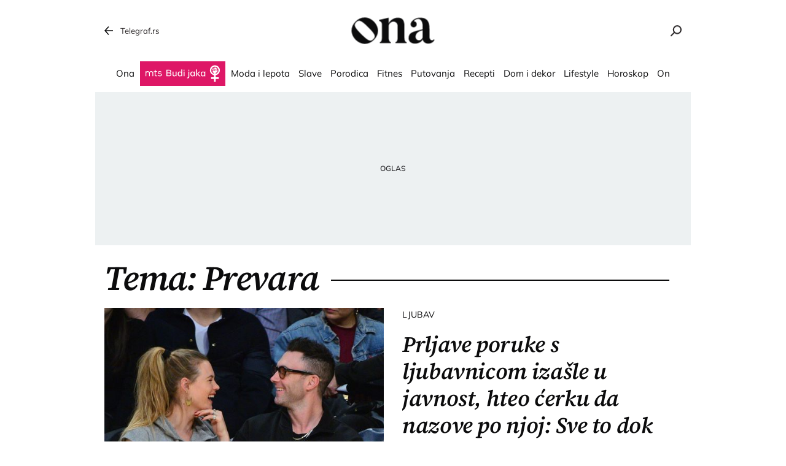

--- FILE ---
content_type: text/html; charset=utf-8
request_url: https://ona.telegraf.rs/teme/prevara
body_size: 16943
content:
<!DOCTYPE html>                          
<html lang="sr">
<head>
    <title>Prevara - Ona.rs</title>
    <meta name="description" content="Najnovije vesti vezane za temu Prevara">
    <meta name="viewport" content="width=device-width, initial-scale=1">
    <meta charset="utf-8">
    <meta name="apple-itunes-app" content="app-id=548251852">    
    <meta name="google-site-verification" content="ML_x2NKOLqduwvpCfdAJeR7iMginUUBJQ4E-GEDGpNI" />
    <link rel="dns-prefetch" href="https://xdn.tf.rs" />
    <link rel="dns-prefetch" href="https://gars.hit.gemius.pl"/>
    <link rel="dns-prefetch" href="https://adrs.hit.gemius.pl"/>
    <link rel="dns-prefetch" href="https://ls.hit.gemius.pl"/>
    <!-- Facebook meta -->
    <meta property="fb:pages" content="245282178877178" />
    <meta property="og:url" content="https://ona.telegraf.rs/teme/prevara"/>    
    <meta property="og:site_name" content="Ona.rs" />
    <meta property="og:title" content="Prevara" />
    <meta property="og:description" content="Najnovije vesti vezane za temu Prevara" />
    <meta property="og:image" content="https://ona.telegraf.rs/static/images/ona-logo.png" />
    <meta property="og:image:type" content="image/png" />
    <meta property="og:image:width" content="670" />
    <meta property="og:image:height" content="447" />
    <meta property="og:type" content="website" />
    <meta property="fb:app_id" content="533340246842284" />
    <!-- /Facebook meta -->


    <!-- Twitter meta -->
    <meta name="twitter:site" content="@telegrafrs"/>
    <meta name="twitter:card" content="summary_large_image"/>
    <meta name="twitter:title" content="Prevara"/>
    <meta name="twitter:description" content="Najnovije vesti vezane za temu Prevara"/>
    <meta name="twitter:image" content="https://ona.telegraf.rs/static/images/ona-logo.png"/>    
    <!-- /Twitter meta -->
    <meta name="google-site-verification" content="gVVWmQvPnAl4JFUEGmdCxuFmiIttmo9npUYrJoLd7oc" />
    <meta name="axl-verification" content="9586fb40-989f-11e9-9e3a-1f64f1b35b84">
    <meta name="referrer" content="no-referrer-when-downgrade">
    <link rel="icon" href="/static/images/favicon.ico?v=1">
    <link rel="preload" as="font" href="/static/fonts/source-serif-4-v7-latin-ext_latin_cyrillic-ext_cyrillic-regular.woff2" type="font/woff2" crossorigin="anonymous">
	<link rel="preload" as="font" href="/static/fonts/source-serif-4-v7-latin-ext_latin_cyrillic-ext_cyrillic-500.woff2" type="font/woff2" crossorigin="anonymous">
	<link rel="preload" as="font" href="/static/fonts/source-serif-4-v7-latin-ext_latin_cyrillic-ext_cyrillic-600.woff2" type="font/woff2" crossorigin="anonymous">
    <link rel="preload" as="font" href="/static/fonts/source-serif-4-v7-latin-ext_latin_cyrillic-ext_cyrillic-700.woff2" type="font/woff2" crossorigin="anonymous">
    <link rel="preload" as="font" href="/static/fonts/source-serif-4-v7-latin-ext_latin_cyrillic-ext_cyrillic-600italic.woff2" type="font/woff2" crossorigin="anonymous">
    <link rel="preload" as="font" href="/static/fonts/mulish-v12-latin-ext_latin_cyrillic-ext_cyrillic-regular.woff2" type="font/woff2" crossorigin="anonymous">
    <link rel="preload" as="font" href="/static/fonts/mulish-v12-latin-ext_latin_cyrillic-ext_cyrillic-500.woff2" type="font/woff2" crossorigin="anonymous">
    <link rel="preload" as="font" href="/static/fonts/mulish-v12-latin-ext_latin_cyrillic-ext_cyrillic-600.woff2" type="font/woff2" crossorigin="anonymous">
    <link rel="preload" as="font" href="/static/fonts/mulish-v12-latin-ext_latin_cyrillic-ext_cyrillic-700.woff2" type="font/woff2" crossorigin="anonymous">
    
    <link href="/static/css/bundle.min.css?v=1.1.13" rel="stylesheet">
    <script>
        window.telegrafSettings = {
            videos:[],
            fotoGallery:[]
        };
       window.telegrafSettings.current = ["post_tag-prevara"];
        
        if (navigator.userAgent.match(/Android/i) ||
            navigator.userAgent.match(/webOS/i) ||
            navigator.userAgent.match(/iemobile/i) ||
            navigator.userAgent.match(/iPhone/i) ||
            navigator.userAgent.match(/iPod/i) ||
            navigator.userAgent.match(/iPad/i) ||
            navigator.userAgent.match(/Windows Phone/i) ||
            navigator.userAgent.match(/Blackberry/i) ||
            navigator.userAgent.match(/BlackBerry/i)) {
            document.getElementsByTagName('html')[0].classList.add('touch');
            window.telegrafSettings.touch = true;
        } else {
            document.getElementsByTagName('html')[0].classList.add('no-touch');
        }
    </script>
    <script>
        void 0===Array.isArray&&(Array.isArray=function(t){return"[object Array]"===Object.prototype.toString.call(t)}),function(){let t=null,e=null,i=null;function n(){"hidden"===document.visibilityState?(t&&t.disconnect(),e&&e.disconnect()):"visible"===document.visibilityState&&setTimeout(()=>{i.forEach((i,n)=>{if(n.isConnected){let r=i.useCustomMargin?e:t;r&&r.observe(n)}})},300)}function r(n){return new IntersectionObserver(function(n){requestAnimationFrame(()=>{n.forEach(function(n){if(n.isIntersecting){let r=i.get(n.target);if(r&&r.callback){r.callback(n.target);let o=r.useCustomMargin?e:t;o.unobserve(n.target),i.delete(n.target)}}})})},n)}window.intersectionObserverGlobal=function(o,a,s){if(!("IntersectionObserver"in window)){Array.isArray(o)?o.forEach(a):a(o);return}i||(i=new Map,document.addEventListener("visibilitychange",n));let c=!!s;t||(t=r({rootMargin:"0px"})),c&&!e&&(e=r({rootMargin:"500px 0px 500px 0px"}));let l=c?e:t;Array.isArray(o)?o.forEach(function(t){i.set(t,{callback:a,useCustomMargin:c}),l.observe(t)}):(i.set(o,{callback:a,useCustomMargin:c}),l.observe(o))}}();
    </script>
    <script>
        function jsAsyncFunction(t,e){var c=document.createElement("script");c.src=t,c.setAttribute("type","text/javascript"),document[e].appendChild(c)}
    </script>
    <script>
        function cssAsyncFunction(e){var t=document.createElement("link");t.setAttribute("rel","stylesheet"),t.setAttribute("href",e),t.setAttribute("type","text/css"),document.getElementsByTagName("head")[0].appendChild(t)}    
    </script>
    <script>
        function getParamsFromUrl(e,r){r||(r=window.location.href);var a=RegExp("[?&]"+(e=e.replace(/[\[\]]/g,"\\$&"))+"(=([^&#]*)|&|#|$)").exec(r);return a?a[2]?decodeURIComponent(a[2].replace(/\+/g," ")):"":null}
    </script>
    <script>
        window.fotoGalleryCss = {
            loaded:false
        }
        if(getParamsFromUrl('galerija')) {
            cssAsyncFunction("/static/css/gallery.min.css?v=1.6.44")
            window.fotoGalleryCss.loaded = true
        }
    </script>
    <script>
        !function(){var f,e={canvas:function(){try{var f=document.createElement("canvas"),e=f.getContext("2d");return e.textBaseline="top",e.font="14px 'Arial'",e.textBaseline="alphabetic",e.fillStyle="#f60",e.fillRect(125,1,62,20),e.fillStyle="#069",e.fillText("Cwm fjordbank"+String.fromCharCode(55357,56835)+" /* \uD83D\uDE03 */} gly",2,15),e.fillStyle="rgba(102, 204, 0, 0.7)",e.fillText("Cwm fjordbank"+String.fromCharCode(55357,56835)+" /* \uD83D\uDE03 */} gly",4,45),f.toDataURL()}catch(a){return a}}()};window.screen&&(window.screen.colorDepth&&(e.colorDepth=window.screen.colorDepth),window.screen.availWidth&&(e.availWidth=window.screen.availWidth),window.screen.availHeight&&(e.availHeight=window.screen.availHeight)),window.navigator&&(window.navigator.userAgent&&(e.userAgent=window.navigator.userAgent),window.navigator.deviceMemory&&(e.deviceMemory=window.navigator.deviceMemory),window.navigator.platform&&(e.platform=window.navigator.platform),window.navigator.hardwareConcurrency&&(e.hardwareConcurrency=window.navigator.hardwareConcurrency));let a;var t=(a=document.cookie.match(RegExp("(?:^|; )"+"tId".replace(/([\.$?*|{}\(\)\[\]\\\/\+^])/g,"\\$1")+"=([^;]*)")))?a[1]:void 0;if(t&&"undefined"!=t){if("www.telegraf.rs"==window.location.hostname){var r=localStorage.getItem("tId");r?document.cookie="tId="+r+"; max-age=31536000; domain=telegraf.rs":localStorage.setItem("tId",t)}else localStorage.setItem("tId",t)}else(t=localStorage.getItem("tId"))&&"undefined"!=t?"www.telegraf.rs"==window.location.hostname&&(document.cookie="tId="+t+"; max-age=31536000; domain=telegraf.rs"):(t=function(f){var e=3&f.length,a=f.length-e;let t,r,o;for(let $=0;$<a;$++)o=255&f.charCodeAt($)|(255&f.charCodeAt(++$))<<8|(255&f.charCodeAt(++$))<<16|(255&f.charCodeAt(++$))<<24,++$,t^=o=(65535&(o=(o=(65535&o)*3432918353+(((o>>>16)*3432918353&65535)<<16)&4294967295)<<15|o>>>17))*461845907+(((o>>>16)*461845907&65535)<<16)&4294967295,t=(65535&(r=(65535&(t=t<<13|t>>>19))*5+(((t>>>16)*5&65535)<<16)&4294967295))+27492+(((r>>>16)+58964&65535)<<16);var n=a-1;switch(o=0,e){case 3:o^=(255&f.charCodeAt(n+2))<<16;break;case 2:o^=(255&f.charCodeAt(n+1))<<8;break;case 1:o^=255&f.charCodeAt(n)}return t^=o=(65535&(o=(o=(65535&o)*3432918353+(((o>>>16)*3432918353&65535)<<16)&4294967295)<<15|o>>>17))*461845907+(((o>>>16)*461845907&65535)<<16)&4294967295,t^=f.length,t^=t>>>16,t=(65535&t)*2246822507+(((t>>>16)*2246822507&65535)<<16)&4294967295,t^=t>>>13,t=(65535&t)*3266489909+(((t>>>16)*3266489909&65535)<<16)&4294967295,(t^=t>>>16)>>>0}(JSON.stringify(e)),"www.telegraf.rs"==window.location.hostname&&(document.cookie="tId="+t+"; max-age=31536000; domain=telegraf.rs"),localStorage.setItem("tId",t));t&&"undefined"!=t&&(window.tId=t)}();
    </script>

    <!-- InMobi Choice. Consent Manager Tag v3.0 (for TCF 2.2) -->
    <script type="text/javascript" async=true>
    !function(){var e=window.location.hostname,t=document.createElement("script"),a=document.getElementsByTagName("script")[0],s="https://cmp.inmobi.com".concat("/choice/","_L9jx3Trs2FN9","/",e,"/choice.js?tag_version=V3"),n=0;t.async=!0,t.type="text/javascript",t.src=s,a.parentNode.insertBefore(t,a),!function e(){for(var t,a="__tcfapiLocator",s=[],n=window;n;){try{if(n.frames[a]){t=n;break}}catch(p){}if(n===window.top)break;n=n.parent}t||(!function e(){var t=n.document,s=!!n.frames[a];if(!s){if(t.body){var p=t.createElement("iframe");p.style.cssText="display:none",p.name=a,t.body.appendChild(p)}else setTimeout(e,5)}return!s}(),n.__tcfapi=function e(){var t,a=arguments;if(!a.length)return s;if("setGdprApplies"===a[0])a.length>3&&2===a[2]&&"boolean"==typeof a[3]&&(t=a[3],"function"==typeof a[2]&&a[2]("set",!0));else if("ping"===a[0]){var n={gdprApplies:t,cmpLoaded:!1,cmpStatus:"stub"};"function"==typeof a[2]&&a[2](n)}else"init"===a[0]&&"object"==typeof a[3]&&(a[3]=Object.assign(a[3],{tag_version:"V3"})),s.push(a)},n.addEventListener("message",function e(t){var a="string"==typeof t.data,s={};try{s=a?JSON.parse(t.data):t.data}catch(n){}var p=s.__tcfapiCall;p&&window.__tcfapi(p.command,p.version,function(e,s){var n={__tcfapiReturn:{returnValue:e,success:s,callId:p.callId}};a&&(n=JSON.stringify(n)),t&&t.source&&t.source.postMessage&&t.source.postMessage(n,"*")},p.parameter)},!1))}(),!function e(){let t=["2:tcfeuv2","6:uspv1","7:usnatv1","8:usca","9:usvav1","10:uscov1","11:usutv1","12:usctv1"];window.__gpp_addFrame=function(e){if(!window.frames[e]){if(document.body){var t=document.createElement("iframe");t.style.cssText="display:none",t.name=e,document.body.appendChild(t)}else window.setTimeout(window.__gpp_addFrame,10,e)}},window.__gpp_stub=function(){var e=arguments;if(__gpp.queue=__gpp.queue||[],__gpp.events=__gpp.events||[],!e.length||1==e.length&&"queue"==e[0])return __gpp.queue;if(1==e.length&&"events"==e[0])return __gpp.events;var a=e[0],s=e.length>1?e[1]:null,n=e.length>2?e[2]:null;if("ping"===a)s({gppVersion:"1.1",cmpStatus:"stub",cmpDisplayStatus:"hidden",signalStatus:"not ready",supportedAPIs:t,cmpId:10,sectionList:[],applicableSections:[-1],gppString:"",parsedSections:{}},!0);else if("addEventListener"===a){"lastId"in __gpp||(__gpp.lastId=0),__gpp.lastId++;var p=__gpp.lastId;__gpp.events.push({id:p,callback:s,parameter:n}),s({eventName:"listenerRegistered",listenerId:p,data:!0,pingData:{gppVersion:"1.1",cmpStatus:"stub",cmpDisplayStatus:"hidden",signalStatus:"not ready",supportedAPIs:t,cmpId:10,sectionList:[],applicableSections:[-1],gppString:"",parsedSections:{}}},!0)}else if("removeEventListener"===a){for(var i=!1,r=0;r<__gpp.events.length;r++)if(__gpp.events[r].id==n){__gpp.events.splice(r,1),i=!0;break}s({eventName:"listenerRemoved",listenerId:n,data:i,pingData:{gppVersion:"1.1",cmpStatus:"stub",cmpDisplayStatus:"hidden",signalStatus:"not ready",supportedAPIs:t,cmpId:10,sectionList:[],applicableSections:[-1],gppString:"",parsedSections:{}}},!0)}else"hasSection"===a?s(!1,!0):"getSection"===a||"getField"===a?s(null,!0):__gpp.queue.push([].slice.apply(e))},window.__gpp_msghandler=function(e){var t="string"==typeof e.data;try{var a=t?JSON.parse(e.data):e.data}catch(s){var a=null}if("object"==typeof a&&null!==a&&"__gppCall"in a){var n=a.__gppCall;window.__gpp(n.command,function(a,s){var p={__gppReturn:{returnValue:a,success:s,callId:n.callId}};e.source.postMessage(t?JSON.stringify(p):p,"*")},"parameter"in n?n.parameter:null,"version"in n?n.version:"1.1")}},"__gpp"in window&&"function"==typeof window.__gpp||(window.__gpp=window.__gpp_stub,window.addEventListener("message",window.__gpp_msghandler,!1),window.__gpp_addFrame("__gppLocator"))}();var p=function(){var e=arguments;typeof window.__uspapi!==p&&setTimeout(function(){void 0!==window.__uspapi&&window.__uspapi.apply(window.__uspapi,e)},500)},i=function(){n++,window.__uspapi===p&&n<3?console.warn("USP is not accessible"):clearInterval(r)};if(void 0===window.__uspapi){window.__uspapi=p;var r=setInterval(i,6e3)}}();
    </script>
    <!-- End InMobi Choice. Consent Manager Tag v3.0 (for TCF 2.2) -->


    <script>
        window.dataLayer = window.dataLayer || [];
    </script>
    <!-- Google Tag Manager -->
    <script>(function(w,d,s,l,i){w[l]=w[l]||[];w[l].push({'gtm.start':
    new Date().getTime(),event:'gtm.js'});var f=d.getElementsByTagName(s)[0],
    j=d.createElement(s),dl=l!='dataLayer'?'&l='+l:'';j.async=true;j.src=
    'https://www.googletagmanager.com/gtm.js?id='+i+dl;f.parentNode.insertBefore(j,f);
    })(window,document,'script','dataLayer','GTM-TDMR6Z2');</script>
    <!-- End Google Tag Manager -->
    <script>
        if(window.tId) {
            dataLayer.push({
            'event':"send_dimensions",
            'uid':window.tId.toString()
        })
        }
    </script> 
    <!-- Gemius -->
    <script type="text/javascript">
        <!--//--><![CDATA[//><!--
        var pp_gemius_identifier = 'nGibwEfMQFw7WJGPN22E.cQ8zXay5I8eHnE8f06RZ3..v7';
        function gemius_pending(i) { window[i] = window[i] || function() {var x = window[i+'_pdata'] = window[i+'_pdata'] || []; x[x.length]=arguments;};};
        gemius_pending('gemius_hit'); gemius_pending('gemius_event'); gemius_pending('pp_gemius_hit'); gemius_pending('pp_gemius_event');
        (function(d,t) {try {var gt=d.createElement(t),s=d.getElementsByTagName(t)[0],l='http'+((location.protocol=='https:')?'s':''); gt.setAttribute('async','async');
            gt.setAttribute('defer','defer'); gt.src=l+'://gars.hit.gemius.pl/xgemius.js'; s.parentNode.insertBefore(gt,s);} catch (e) {}})(document,'script');
        //--><!]]>
    </script>
    <script>
        window.telegrafSettings.gi = window.pp_gemius_identifier;
    </script>
    <!-- /Gemius -->

    <script src="https://securepubads.g.doubleclick.net/tag/js/gpt.js" async></script>

    
    <script>
        var googletag = googletag || {};
        googletag.cmd = googletag.cmd || [];
    </script>
    
        <script>
            googletag.cmd.push(function() {
                googletag.pubads().setTargeting("site", "ona");googletag.pubads().setTargeting("tags", "prevara");googletag.pubads().setTargeting("page", "tag");
                googletag.enableServices();
            });
        </script>


    
        <!-- chartbeat config -->
        <script type='text/javascript'>
            (function() {
                /** CONFIGURATION START **/
                var _sf_async_config = window._sf_async_config = (window._sf_async_config || {});
                _sf_async_config.uid = 66460;
                _sf_async_config.domain = "telegraf.rs";
                _sf_async_config.useCanonical = true;
                _sf_async_config.useCanonicalDomain = true;
                _sf_async_config.sections = "ona";
                _sf_async_config.authors = "";
                /** CONFIGURATION END **/
                function loadChartbeat() {
                    var e = document.createElement('script');
                    var n = document.getElementsByTagName('script')[0];
                    e.type = 'text/javascript';
                    e.async = true;
                    e.src = '//static.chartbeat.com/js/chartbeat.js';
                    n.parentNode.insertBefore(e, n);
                }
                loadChartbeat();
            })();
        </script>
        
    
            <script type="text/javascript">
            function e(e){var t=!(arguments.length>1&&void 0!==arguments[1])||arguments[1],c=document.createElement("script");c.src=e,t?c.type="module":(c.async=!0,c.type="text/javascript",c.setAttribute("nomodule",""));var n=document.getElementsByTagName("script")[0];n.parentNode.insertBefore(c,n)}function t(t,c,n){var a,o,r;null!==(a=t.marfeel)&&void 0!==a||(t.marfeel={}),null!==(o=(r=t.marfeel).cmd)&&void 0!==o||(r.cmd=[]),t.marfeel.config=n,t.marfeel.config.accountId=c;var i="https://sdk.mrf.io/statics";e("".concat(i,"/marfeel-sdk.js?id=").concat(c),!0),e("".concat(i,"/marfeel-sdk.es5.js?id=").concat(c),!1)}!function(e,c){var n=arguments.length>2&&void 0!==arguments[2]?arguments[2]:{};t(e,c,n)}(window,1302,{} /*config*/);
            </script>
        
    <script async src="/static/js/pbCore.min.js?v=7"></script>
    
    <script type="text/javascript">
        var loadPB;
        var pbQueue = []
        var pbjs = pbjs || {};
        pbjs.que = pbjs.que || [];
    </script>
    <script async src="/static/js/build/pbWrapper.min.js?v=1.1.13"></script>
    <script charset="UTF-8" src="https://s-eu-1.pushpushgo.com/js/67dc1db54c2e6bbe9e140a31.js" async="async"></script>
</head>

<body class="post_tag prevara ona">
    <header class="header-navigation" id="navigation-ins" :class="{'scroll-nav':scrollFromTop}">
        <div class="top-header">
            <div class="main-wrapper">
                <div class="nav-wrapper">
                    <div class="back-btn">
                        <a href="https://www.telegraf.rs">Telegraf.rs
                            <div class="back-arrow_icon-wrapper">
                                <div class="back-arrow_icon-inner">
                                    <svg class="back-arrow_icon_id">
                                        <use xlink:href="/static/images/svg/sprite.svg#back-arrow_icon"></use>
                                    </svg>
                                </div>
                            </div>
                        </a>
                    </div>
                    <div class="logo_icon-wrapper">
                        <div class="logo-ona_icon-inner">
                            <a href="/">
                                <svg class="logo-ona_icon_id">
                                    <use xlink:href="/static/images/svg/sprite.svg#logo-ona_icon"></use>
                                </svg>
                            </a>
                        </div>
                    </div>
                    <div class="search_icon-wrapper desktop-search" @click="searchOpen=!searchOpen">
                        <div class="search_icon-inner">
                        </div>
                    </div>
                    <div class="search-filed-desktop-wrapper" :class="{'open-search':searchOpen}" v-cloak>
                        <div class="search-filed-desktop-inner">
                            <input type="text" placeholder="Pretražite ..." @keydown.enter="search" v-model="searchData" ref="desktopSearchFiled" @keydown.esc="searchOpen=false">
                            <div class="search_icon-wrapper" @click="search">
                                <div class="search_icon-inner">
                                </div>
                            </div>
                            <div class="close-icon" @click="searchOpen=!searchOpen"><span></span><span></span></div>
                        </div>
                    </div>
                </div>
            </div>
        </div>
        <div class="main-wrapper">
            <div class="nav-wrapper">
                <nav class="header-navigation--mainmenu">
                    <ul id="main-menu" class="menu">               
                            <li class="category-ona-price">                        
                                <a href="https://ona.telegraf.rs/ona-price"><span>Ona</span></a>
                            </li>
                            <li class="category-budi-jaka">                        
                                <a href="https://ona.telegraf.rs/budi-jaka"><span>Budi jaka</span></a>
                            </li>
                            <li class="category-moda-i-lepota">                        
                                <a href="https://ona.telegraf.rs/moda-i-lepota"><span>Moda i lepota</span></a>
                            </li>
                            <li class="category-slave">                        
                                <a href="https://ona.telegraf.rs/slave"><span>Slave</span></a>
                            </li>
                            <li class="category-porodica-deca">                        
                                <a href="https://ona.telegraf.rs/porodica-deca"><span>Porodica</span></a>
                            </li>
                            <li class="category-fitnes-i-zdravlje">                        
                                <a href="https://ona.telegraf.rs/fitnes-i-zdravlje"><span>Fitnes</span></a>
                            </li>
                            <li class="category-putovanja-destinacije">                        
                                <a href="https://ona.telegraf.rs/putovanja-destinacije"><span>Putovanja</span></a>
                            </li>
                            <li class="category-recepti-i-priprema">                        
                                <a href="https://ona.telegraf.rs/recepti-i-priprema"><span>Recepti</span></a>
                            </li>
                            <li class="category-dom-i-dekor">                        
                                <a href="https://ona.telegraf.rs/dom-i-dekor"><span>Dom i dekor</span></a>
                            </li>
                            <li class="category-lifestyle">                        
                                <a href="https://ona.telegraf.rs/lifestyle"><span>Lifestyle</span></a>
                            </li>
                            <li class="category-horoskop-astro">                        
                                <a href="https://ona.telegraf.rs/horoskop-astro"><span>Horoskop</span></a>
                            </li>
                            <li class="category-on">                        
                                <a href="https://ona.telegraf.rs/on"><span>On</span></a>
                            </li>
                    </ul>
                </nav>
            </div>
        </div>
    </header>
    <main>
        <div class="main-wrapper">
            <noscript>
                <div class="page-wrapper">
                    <div class="nonscript-text">Za ispravno funkcionisanje sajta, molimo Vas aktivirajte Javascript.</div>
                </div>
            </noscript>
            <div class="telegraf-bilbord-wrapper large banner-placeholder-text" data-banner-placeholder="Oglas">
                
            <div class="banner-placeholder">
                <div id="div-gpt-ad-1683888878996-0"></div>
                <script>if(window.innerWidth >= 955){
                    (function(){
                        var bannerO = {"fileName":"/43680898/Ona.rs/D-Header_ona","id":"div-gpt-ad-1683888878996-0","res":{"default":[[980,90],[980,120],[970,90],[970,250],[728,90],[970,400]]},"bids":[{"bidder":"mediapool","params":{"mid":1847431}},{"bidder":"eskimi","params":{"placementId":2234}},{"bidder":"teads","params":{"placementId":246288,"pageId":229599}}]}
                        loadPB?loadPB(bannerO):pbQueue.push(function(){loadPB(bannerO)});
                    })()
                }</script>
            </div>
        
            </div><!-- .telegraf-bilbord-wrapper -->

            
            <div class="gam-mobile-position footer-sticky">
                <div id="div-gpt-ad-1690361468356-0"></div>
                <script>if(window.innerWidth < 995){
                    (function(){
                        var bannerO = {"closeBtn":true,"special_format":true,"fileName":"/43680898/Ona.rs/MobileFooter_ona","id":"div-gpt-ad-1690361468356-0","res":{"default":[[320,50],[320,100]]},"bids":[{"bidder":"mediapool","params":{"mid":1847425}},{"bidder":"eskimi","params":{"placementId":2234}},{"bidder":"teads","params":{"placementId":246287,"pageId":229598}}]}
                        loadPB?loadPB(bannerO):pbQueue.push(function(){loadPB(bannerO)});
                    })()
                }</script>
            </div>
        
            
            <div class="gam-desktop-position footer-sticky">
                <div id="div-gpt-ad-1690361472261-0"></div>
                <script>if(window.innerWidth >= 955){
                    (function(){
                        var bannerO = {"refresh":45,"closeBtn":true,"special_format":true,"fileName":"/43680898/Ona.rs/DesktopFooter_ona","id":"div-gpt-ad-1690361472261-0","res":{"default":[[750,200],[728,90]]},"bids":[{"bidder":"mediapool","params":{"mid":2017821}},{"bidder":"eskimi","params":{"placementId":2234}},{"bidder":"teads","params":{"placementId":246288,"pageId":229599}}]}
                        loadPB?loadPB(bannerO):pbQueue.push(function(){loadPB(bannerO)});
                    })()
                }</script>
            </div>
        


            <div class="page-wrapper subcategory">
    <div class="title-section-wrapper">
        <h1 class="title-section">Tema: Prevara</h1>
    </div>
    <div class="main-full-section-item">
        <figure>
            <div class="grid-image-wrapper">
                <div class="grid-image-inner ratio-43">
                    <a href="https://ona.telegraf.rs/lifestyle/ljubav/4252968-prljave-poruke-s-ljubavnicom-izasle-u-javnost-hteo-cerku-da-nazove-po-njoj-sve-to-dok-mu-je-supruga-trudna"
                        title="Prljave poruke s ljubavnicom izašle u javnost, hteo ćerku da nazove po njoj: Sve to dok mu je supruga trudna">
                        <picture>
                            <img class="image-fit" srcset="https://xdn.tf.rs/2021/06/22/profimedia-0398048313-535x401.jpg?ver&#x3D;910209"
                                alt="Behati Prinsloo and Adam Levine">
                        </picture>
                    </a>
                </div>
            </div>
            <figcaption>
                <div class="figure-caption-inner">
                    <div class="figure-category">
                        <a href="https://ona.telegraf.rs/lifestyle/ljubav">
                                <h3>Ljubav</h3>
                        </a>
                    </div>
                    <a href="https://ona.telegraf.rs/lifestyle/ljubav/4252968-prljave-poruke-s-ljubavnicom-izasle-u-javnost-hteo-cerku-da-nazove-po-njoj-sve-to-dok-mu-je-supruga-trudna"
                        title="Prljave poruke s ljubavnicom izašle u javnost, hteo ćerku da nazove po njoj: Sve to dok mu je supruga trudna">
                        <h2>Prljave poruke s ljubavnicom izašle u javnost, hteo ćerku da nazove po njoj: Sve to dok mu je supruga trudna</h2>
                    </a>
                    <div class="figure-author">
                        Autor: 
                            <a href="https://www.telegraf.rs/autor/15913-selena-ribic">Selena Ribić</a>
                    </div>
                    <ul class="c-s-wrapper">
                        <li class="comment-number">
                        <a href="https://ona.telegraf.rs/lifestyle/ljubav/4252968-prljave-poruke-s-ljubavnicom-izasle-u-javnost-hteo-cerku-da-nazove-po-njoj-sve-to-dok-mu-je-supruga-trudna">
                                <div class="comments_icon-wrapper">
                                    <div class="comments_icon-inner"></div>
                                </div>
                                <span>0</span>
                            </a>
                        </li>
                        <li class="share-number">
                            <div class="share_icon-wrapper">
                                <div class="share_icon-inner"></div>
                            </div>
                            <span>11</span>
                        </li>
                    </ul>
                </div>
            </figcaption>
        </figure>
    </div>
        <div class="page-content">
            <div class="gam-mobile-position header-banner banner-placeholder-text" data-banner-placeholder="Oglas">
                
            <div class="banner-placeholder">
                <div id="div-gpt-ad-1684148521607-0"></div>
                <script>if(window.innerWidth < 995){
                    (function(){
                        var bannerO = {"fileName":"/43680898/Ona.rs/M-Header-320x100_ona","id":"div-gpt-ad-1684148521607-0","res":{"default":[[300,250],[250,250],[200,200]]},"bids":[{"bidder":"mediapool","params":{"mid":1847425}},{"bidder":"eskimi","params":{"placementId":2234}},{"bidder":"directmedia","params":{"mid":2071986}},{"bidder":"teads","params":{"placementId":246287,"pageId":229598}}]}
                        loadPB?loadPB(bannerO):pbQueue.push(function(){loadPB(bannerO)});
                    })()
                }</script>
            </div>
        
            </div>
        </div>
        <div class="page-content">
            <div class="ona-list-wrapper">
            <div class="list-item">
            <figure>
                <div class="grid-image-wrapper">
                    <div class="grid-image-inner ratio-43">
                        <a href="https://ona.telegraf.rs/lifestyle/ljubav/4245627-afera-koja-je-zatresla-sve-fanove-serije-bouns-savrsenu-suprugu-je-varao-pa-se-saznalo-i-ko-je-ljubavnica"
                            title="Afera koja je zatresla sve fanove serije &quot;Bouns&quot;: Savršenu suprugu je varao, pa se saznalo i ko je ljubavnica">
                            <picture>
                                <img class="image-fit lazy lazy-default" src = "/static/images/background/loader-4x3.png"  data-src="https://xdn.tf.rs/2024/09/14/david-boreanaz-3-254x191.jpg?ver&#x3D;982037" data-srcset='[{"image":"https://xdn.tf.rs/2024/09/14/david-boreanaz-3-535x401.jpg?ver&#x3D;982037","q":"600px"}]' alt="David Boreanaz">
                            </picture>
                        </a>
                    </div>
                </div>
                <figcaption>
                    <div class="figure-category">
                        <a href="https://ona.telegraf.rs/lifestyle/ljubav">
                            <h3>Ljubav</h3>
                        </a>
                    </div>
                    <a href="https://ona.telegraf.rs/lifestyle/ljubav/4245627-afera-koja-je-zatresla-sve-fanove-serije-bouns-savrsenu-suprugu-je-varao-pa-se-saznalo-i-ko-je-ljubavnica"
                        title="Afera koja je zatresla sve fanove serije &quot;Bouns&quot;: Savršenu suprugu je varao, pa se saznalo i ko je ljubavnica">
                        <h2>Afera koja je zatresla sve fanove serije &quot;Bouns&quot;: Savršenu suprugu je varao, pa se saznalo i ko je ljubavnica</h2>
                    </a>
                    <ul class="c-s-wrapper">
                        <li class="comment-number">
                            <a href="https://ona.telegraf.rs/lifestyle/ljubav/4245627-afera-koja-je-zatresla-sve-fanove-serije-bouns-savrsenu-suprugu-je-varao-pa-se-saznalo-i-ko-je-ljubavnica">
                                <div class="comments_icon-wrapper">
                                    <div class="comments_icon-inner"></div>
                                </div>
                                <span>1</span>
                            </a>
                        </li>
                        <li class="share-number">
                            <div class="share_icon-wrapper">
                                <div class="share_icon-inner"></div>
                            </div>
                            <span>3</span>
                        </li>
                    </ul>
                </figcaption>
            </figure>
            <figure>
                <div class="grid-image-wrapper">
                    <div class="grid-image-inner ratio-43">
                        <a href="https://ona.telegraf.rs/lifestyle/ljubav/4241185-varala-ga-je-dve-godine-sa-njegovim-prijateljem-a-on-danas-ide-na-psihoterapiju-prica-koja-je-podigla-mreze"
                            title="Varala ga je dve godine sa njegovim prijateljem, a on danas ide na psihoterapiju: Priča koja je podigla mreže">
                            <picture>
                                <img class="image-fit lazy lazy-default" src = "/static/images/background/loader-4x3.png"  data-src="https://xdn.tf.rs/2025/04/30/shutterstock2376208007-254x191.webp" data-srcset='[{"image":"https://xdn.tf.rs/2025/04/30/shutterstock2376208007-535x401.webp","q":"600px"}]' alt="Muškarac, prevara">
                            </picture>
                        </a>
                    </div>
                </div>
                <figcaption>
                    <div class="figure-category">
                        <a href="https://ona.telegraf.rs/lifestyle/ljubav">
                            <h3>Ljubav</h3>
                        </a>
                    </div>
                    <a href="https://ona.telegraf.rs/lifestyle/ljubav/4241185-varala-ga-je-dve-godine-sa-njegovim-prijateljem-a-on-danas-ide-na-psihoterapiju-prica-koja-je-podigla-mreze"
                        title="Varala ga je dve godine sa njegovim prijateljem, a on danas ide na psihoterapiju: Priča koja je podigla mreže">
                        <h2>Varala ga je dve godine sa njegovim prijateljem, a on danas ide na psihoterapiju: Priča koja je podigla mreže</h2>
                    </a>
                    <ul class="c-s-wrapper">
                        <li class="comment-number">
                            <a href="https://ona.telegraf.rs/lifestyle/ljubav/4241185-varala-ga-je-dve-godine-sa-njegovim-prijateljem-a-on-danas-ide-na-psihoterapiju-prica-koja-je-podigla-mreze">
                                <div class="comments_icon-wrapper">
                                    <div class="comments_icon-inner"></div>
                                </div>
                                <span>0</span>
                            </a>
                        </li>
                        <li class="share-number">
                            <div class="share_icon-wrapper">
                                <div class="share_icon-inner"></div>
                            </div>
                            <span>0</span>
                        </li>
                    </ul>
                </figcaption>
            </figure>
        </div>
        
            <div class="gam-desktop-position in-focus-banner">
                <div id="div-gpt-ad-1683891169261-0"></div>
                <script>if(window.innerWidth >= 955){
                    (function(){
                        var bannerO = {"lazyLoading":true,"fileName":"/43680898/Ona.rs/D-InFeed-1_ona","id":"div-gpt-ad-1683891169261-0","res":{"default":[[300,250],[620,200],[580,280],[336,280],[250,250],[200,200]]},"bids":[{"bidder":"mediapool","params":{"mid":1847425}},{"bidder":"eskimi","params":{"placementId":2234}},{"bidder":"directmedia","params":{"mid":2071986}},{"bidder":"teads","params":{"placementId":246288,"pageId":229599}}]}
                        loadPB?loadPB(bannerO):pbQueue.push(function(){loadPB(bannerO)});
                    })()
                }</script>
            </div>
        
        <div class="list-item">
            <figure>
                <div class="grid-image-wrapper">
                    <div class="grid-image-inner ratio-43">
                        <a href="https://ona.telegraf.rs/lifestyle/ljubav/4237412-prevarila-muza-sa-kolegom-na-novogodisnjoj-proslavi-dok-se-kaje-flertuje-a-sad-trazi-savet"
                            title="Prevarila muža sa kolegom na novogodišnjoj proslavi: Dok se kaje flertuje, a sad traži savet">
                            <picture>
                                <img class="image-fit lazy lazy-default" src = "/static/images/background/loader-4x3.png"  data-src="https://xdn.tf.rs/2020/12/10/portrait-46446491920-254x191.jpg?ver&#x3D;135865" data-srcset='[{"image":"https://xdn.tf.rs/2020/12/10/portrait-46446491920-535x401.jpg?ver&#x3D;135865","q":"600px"}]' alt="preljuba, brak, pevara, krevet, žena, muškarac, spava">
                            </picture>
                        </a>
                    </div>
                </div>
                <figcaption>
                    <div class="figure-category">
                        <a href="https://ona.telegraf.rs/lifestyle/ljubav">
                            <h3>Ljubav</h3>
                        </a>
                    </div>
                    <a href="https://ona.telegraf.rs/lifestyle/ljubav/4237412-prevarila-muza-sa-kolegom-na-novogodisnjoj-proslavi-dok-se-kaje-flertuje-a-sad-trazi-savet"
                        title="Prevarila muža sa kolegom na novogodišnjoj proslavi: Dok se kaje flertuje, a sad traži savet">
                        <h2>Prevarila muža sa kolegom na novogodišnjoj proslavi: Dok se kaje flertuje, a sad traži savet</h2>
                    </a>
                    <ul class="c-s-wrapper">
                        <li class="comment-number">
                            <a href="https://ona.telegraf.rs/lifestyle/ljubav/4237412-prevarila-muza-sa-kolegom-na-novogodisnjoj-proslavi-dok-se-kaje-flertuje-a-sad-trazi-savet">
                                <div class="comments_icon-wrapper">
                                    <div class="comments_icon-inner"></div>
                                </div>
                                <span>1</span>
                            </a>
                        </li>
                        <li class="share-number">
                            <div class="share_icon-wrapper">
                                <div class="share_icon-inner"></div>
                            </div>
                            <span>26</span>
                        </li>
                    </ul>
                </figcaption>
            </figure>
            <figure>
                <div class="grid-image-wrapper">
                    <div class="grid-image-inner ratio-43">
                        <a href="https://ona.telegraf.rs/lifestyle/ljubav/4235854-miran-i-porodican-covek-a-bacio-oko-na-svoje-radnice-supruga-milijardera-natopila-pod-suzama"
                            title="Miran i porodičan čovek, a bacio oko na svoje radnice? Supruga milijardera NATOPILA pod suzama">
                            <picture>
                                <img class="image-fit lazy lazy-default" src = "/static/images/background/loader-4x3.png"  data-src="https://xdn.tf.rs/2021/10/17/jennifer-gates-her-parents-bill-and-melinda-gates-254x191.jpg" data-srcset='[{"image":"https://xdn.tf.rs/2021/10/17/jennifer-gates-her-parents-bill-and-melinda-gates-535x401.jpg","q":"600px"}]' alt="Dženifer Gejts venčanje , Bil i Melinda, Jennifer Gates  her parents Bill and Melinda Gates">
                            </picture>
                        </a>
                    </div>
                </div>
                <figcaption>
                    <div class="figure-category">
                        <a href="https://ona.telegraf.rs/lifestyle/ljubav">
                            <h3>Ljubav</h3>
                        </a>
                    </div>
                    <a href="https://ona.telegraf.rs/lifestyle/ljubav/4235854-miran-i-porodican-covek-a-bacio-oko-na-svoje-radnice-supruga-milijardera-natopila-pod-suzama"
                        title="Miran i porodičan čovek, a bacio oko na svoje radnice? Supruga milijardera NATOPILA pod suzama">
                        <h2>Miran i porodičan čovek, a bacio oko na svoje radnice? Supruga milijardera NATOPILA pod suzama</h2>
                    </a>
                    <ul class="c-s-wrapper">
                        <li class="comment-number">
                            <a href="https://ona.telegraf.rs/lifestyle/ljubav/4235854-miran-i-porodican-covek-a-bacio-oko-na-svoje-radnice-supruga-milijardera-natopila-pod-suzama">
                                <div class="comments_icon-wrapper">
                                    <div class="comments_icon-inner"></div>
                                </div>
                                <span>0</span>
                            </a>
                        </li>
                        <li class="share-number">
                            <div class="share_icon-wrapper">
                                <div class="share_icon-inner"></div>
                            </div>
                            <span>23</span>
                        </li>
                    </ul>
                </figcaption>
            </figure>
            <figure>
                <div class="grid-image-wrapper">
                    <div class="grid-image-inner ratio-43">
                        <a href="https://ona.telegraf.rs/lifestyle/ljubav/4234489-kume-sto-ne-kazes-da-mu-spavas-sa-zenom-usred-ostroga-svestenik-raskrinkao-aferu-svi-su-zanemeli"
                            title="&quot;Kume, što ne kažeš da mu spavaš sa ženom?&quot;: Usred Ostroga sveštenik raskrinkao aferu, svi su zanemeli">
                            <picture>
                                <img class="image-fit lazy lazy-default" src = "/static/images/background/loader-4x3.png"  data-src="https://xdn.tf.rs/2025/06/01/srpsko-vencanje-254x191.webp?ver&#x3D;494364" data-srcset='[{"image":"https://xdn.tf.rs/2025/06/01/srpsko-vencanje-535x401.webp?ver&#x3D;494364","q":"600px"}]' alt="Venčanje u crkvi">
                            </picture>
                        </a>
                    </div>
                </div>
                <figcaption>
                    <div class="figure-category">
                        <a href="https://ona.telegraf.rs/lifestyle/ljubav">
                            <h3>Ljubav</h3>
                        </a>
                    </div>
                    <a href="https://ona.telegraf.rs/lifestyle/ljubav/4234489-kume-sto-ne-kazes-da-mu-spavas-sa-zenom-usred-ostroga-svestenik-raskrinkao-aferu-svi-su-zanemeli"
                        title="&quot;Kume, što ne kažeš da mu spavaš sa ženom?&quot;: Usred Ostroga sveštenik raskrinkao aferu, svi su zanemeli">
                        <h2>&quot;Kume, što ne kažeš da mu spavaš sa ženom?&quot;: Usred Ostroga sveštenik raskrinkao aferu, svi su zanemeli</h2>
                    </a>
                    <ul class="c-s-wrapper">
                        <li class="comment-number">
                            <a href="https://ona.telegraf.rs/lifestyle/ljubav/4234489-kume-sto-ne-kazes-da-mu-spavas-sa-zenom-usred-ostroga-svestenik-raskrinkao-aferu-svi-su-zanemeli">
                                <div class="comments_icon-wrapper">
                                    <div class="comments_icon-inner"></div>
                                </div>
                                <span>20</span>
                            </a>
                        </li>
                        <li class="share-number">
                            <div class="share_icon-wrapper">
                                <div class="share_icon-inner"></div>
                            </div>
                            <span>545</span>
                        </li>
                    </ul>
                </figcaption>
            </figure>
            <figure>
                <div class="grid-image-wrapper">
                    <div class="grid-image-inner ratio-43">
                        <a href="https://ona.telegraf.rs/lifestyle/ljubav/4233003-ljubavnika-dovela-u-kucu-kod-muza-i-3-dece-ovo-je-skandal-veka-muz-odobrio-zbog-porodice"
                            title="Ljubavnika dovela u kuću kod muža i 3 DECE: Ovo je skandal veka, muž ODOBRIO zbog porodice">
                            <picture>
                                <img class="image-fit lazy lazy-default" src = "/static/images/background/loader-4x3.png"  data-src="https://xdn.tf.rs/2025/12/15/1765822281723-profimedia-1057910332-254x191.webp?ver&#x3D;318145" data-srcset='[{"image":"https://xdn.tf.rs/2025/12/15/1765822281723-profimedia-1057910332-535x401.webp?ver&#x3D;318145","q":"600px"}]' alt="Tida Svinton">
                            </picture>
                        </a>
                    </div>
                </div>
                <figcaption>
                    <div class="figure-category">
                        <a href="https://ona.telegraf.rs/lifestyle/ljubav">
                            <h3>Ljubav</h3>
                        </a>
                    </div>
                    <a href="https://ona.telegraf.rs/lifestyle/ljubav/4233003-ljubavnika-dovela-u-kucu-kod-muza-i-3-dece-ovo-je-skandal-veka-muz-odobrio-zbog-porodice"
                        title="Ljubavnika dovela u kuću kod muža i 3 DECE: Ovo je skandal veka, muž ODOBRIO zbog porodice">
                        <h2>Ljubavnika dovela u kuću kod muža i 3 DECE: Ovo je skandal veka, muž ODOBRIO zbog porodice</h2>
                    </a>
                    <ul class="c-s-wrapper">
                        <li class="comment-number">
                            <a href="https://ona.telegraf.rs/lifestyle/ljubav/4233003-ljubavnika-dovela-u-kucu-kod-muza-i-3-dece-ovo-je-skandal-veka-muz-odobrio-zbog-porodice">
                                <div class="comments_icon-wrapper">
                                    <div class="comments_icon-inner"></div>
                                </div>
                                <span>1</span>
                            </a>
                        </li>
                        <li class="share-number">
                            <div class="share_icon-wrapper">
                                <div class="share_icon-inner"></div>
                            </div>
                            <span>33</span>
                        </li>
                    </ul>
                </figcaption>
            </figure>
            <figure>
                <div class="grid-image-wrapper">
                    <div class="grid-image-inner ratio-43">
                        <a href="https://ona.telegraf.rs/lifestyle/ljubav/3914071-zena-trazi-savet-muz-se-distancirao-od-porodice-sve-cesce-ga-muskarac-zove-posle-ponoci-sta-da-radi"
                            title="Žena traži savet: Muž se distancirao od porodice, sve češće ga MUŠKARAC zove posle ponoći, šta da radi?">
                            <picture>
                                <img class="image-fit lazy lazy-default" src = "/static/images/background/loader-4x3.png"  data-src="https://xdn.tf.rs/2024/05/30/shutterstock551135854-254x191.jpg" data-srcset='[{"image":"https://xdn.tf.rs/2024/05/30/shutterstock551135854-535x401.jpg","q":"600px"}]' alt="Žena, muškarac, prevara">
                            </picture>
                        </a>
                    </div>
                </div>
                <figcaption>
                    <div class="figure-category">
                        <a href="https://ona.telegraf.rs/lifestyle/ljubav">
                            <h3>Ljubav</h3>
                        </a>
                    </div>
                    <a href="https://ona.telegraf.rs/lifestyle/ljubav/3914071-zena-trazi-savet-muz-se-distancirao-od-porodice-sve-cesce-ga-muskarac-zove-posle-ponoci-sta-da-radi"
                        title="Žena traži savet: Muž se distancirao od porodice, sve češće ga MUŠKARAC zove posle ponoći, šta da radi?">
                        <h2>Žena traži savet: Muž se distancirao od porodice, sve češće ga MUŠKARAC zove posle ponoći, šta da radi?</h2>
                    </a>
                    <ul class="c-s-wrapper">
                        <li class="comment-number">
                            <a href="https://ona.telegraf.rs/lifestyle/ljubav/3914071-zena-trazi-savet-muz-se-distancirao-od-porodice-sve-cesce-ga-muskarac-zove-posle-ponoci-sta-da-radi">
                                <div class="comments_icon-wrapper">
                                    <div class="comments_icon-inner"></div>
                                </div>
                                <span>0</span>
                            </a>
                        </li>
                        <li class="share-number">
                            <div class="share_icon-wrapper">
                                <div class="share_icon-inner"></div>
                            </div>
                            <span>16</span>
                        </li>
                    </ul>
                </figcaption>
            </figure>
            <figure>
                <div class="grid-image-wrapper">
                    <div class="grid-image-inner ratio-43">
                        <a href="https://ona.telegraf.rs/lifestyle/ljubav/4229743-uselila-sam-se-kao-dadilja-kod-jednog-para-a-onda-sam-se-smuvala-sa-sefovom-zenom"
                            title="Uselila sam se kao dadilja kod jednog para: A onda sam se smuvala sa šefovom ženom">
                            <picture>
                                <img class="image-fit lazy lazy-default" src = "/static/images/background/loader-4x3.png"  data-src="https://xdn.tf.rs/2019/11/29/ficerljubav04-254x191.jpg" data-srcset='[{"image":"https://xdn.tf.rs/2019/11/29/ficerljubav04-535x401.jpg","q":"600px"}]' alt="Lezbejke, jaz u godinama">
                            </picture>
                        </a>
                    </div>
                </div>
                <figcaption>
                    <div class="figure-category">
                        <a href="https://ona.telegraf.rs/lifestyle/ljubav">
                            <h3>Ljubav</h3>
                        </a>
                    </div>
                    <a href="https://ona.telegraf.rs/lifestyle/ljubav/4229743-uselila-sam-se-kao-dadilja-kod-jednog-para-a-onda-sam-se-smuvala-sa-sefovom-zenom"
                        title="Uselila sam se kao dadilja kod jednog para: A onda sam se smuvala sa šefovom ženom">
                        <h2>Uselila sam se kao dadilja kod jednog para: A onda sam se smuvala sa šefovom ženom</h2>
                    </a>
                    <ul class="c-s-wrapper">
                        <li class="comment-number">
                            <a href="https://ona.telegraf.rs/lifestyle/ljubav/4229743-uselila-sam-se-kao-dadilja-kod-jednog-para-a-onda-sam-se-smuvala-sa-sefovom-zenom">
                                <div class="comments_icon-wrapper">
                                    <div class="comments_icon-inner"></div>
                                </div>
                                <span>0</span>
                            </a>
                        </li>
                        <li class="share-number">
                            <div class="share_icon-wrapper">
                                <div class="share_icon-inner"></div>
                            </div>
                            <span>8</span>
                        </li>
                    </ul>
                </figcaption>
            </figure>
            <figure>
                <div class="grid-image-wrapper">
                    <div class="grid-image-inner ratio-43">
                        <a href="https://ona.telegraf.rs/lifestyle/ljubav/4226377-tezak-razvod-peckanje-preko-pesama-a-onda-preokret-svima-su-vilice-popadale-nakon-sakirinog-komentara"
                            title="Težak razvod, peckanje preko pesama, a onda PREOKRET: Svima su vilice popadale nakon Šakirinog komentara">
                            <picture>
                                <img class="image-fit lazy lazy-default" src = "/static/images/background/loader-4x3.png"  data-src="https://xdn.tf.rs/2025/01/29/sakira-pike-254x191.jpg?ver&#x3D;896366" data-srcset='[{"image":"https://xdn.tf.rs/2025/01/29/sakira-pike-535x401.jpg?ver&#x3D;896366","q":"600px"}]' alt="Šakira, Pike">
                            </picture>
                        </a>
                    </div>
                </div>
                <figcaption>
                    <div class="figure-category">
                        <a href="https://ona.telegraf.rs/lifestyle/ljubav">
                            <h3>Ljubav</h3>
                        </a>
                    </div>
                    <a href="https://ona.telegraf.rs/lifestyle/ljubav/4226377-tezak-razvod-peckanje-preko-pesama-a-onda-preokret-svima-su-vilice-popadale-nakon-sakirinog-komentara"
                        title="Težak razvod, peckanje preko pesama, a onda PREOKRET: Svima su vilice popadale nakon Šakirinog komentara">
                        <h2>Težak razvod, peckanje preko pesama, a onda PREOKRET: Svima su vilice popadale nakon Šakirinog komentara</h2>
                    </a>
                    <ul class="c-s-wrapper">
                        <li class="comment-number">
                            <a href="https://ona.telegraf.rs/lifestyle/ljubav/4226377-tezak-razvod-peckanje-preko-pesama-a-onda-preokret-svima-su-vilice-popadale-nakon-sakirinog-komentara">
                                <div class="comments_icon-wrapper">
                                    <div class="comments_icon-inner"></div>
                                </div>
                                <span>1</span>
                            </a>
                        </li>
                        <li class="share-number">
                            <div class="share_icon-wrapper">
                                <div class="share_icon-inner"></div>
                            </div>
                            <span>10</span>
                        </li>
                    </ul>
                </figcaption>
            </figure>
            <figure>
                <div class="grid-image-wrapper">
                    <div class="grid-image-inner ratio-43">
                        <a href="https://ona.telegraf.rs/lifestyle/ljubav/4223900-ona-ili-ja-kejt-midlton-je-bila-ocajna-i-vilijamovoj-ljubavnici-servirala-surovu-i-hladnu-osvetu"
                            title="&quot;Ona ili ja!&quot; Kejt Midlton je bila OČAJNA, i Vilijamovoj ljubavnici servirala surovu i hladnu osvetu">
                            <picture>
                                <img class="image-fit lazy lazy-default" src = "/static/images/background/loader-4x3.png"  data-src="https://xdn.tf.rs/2025/09/04/kejt-midlton-254x191.webp?ver&#x3D;656856" data-srcset='[{"image":"https://xdn.tf.rs/2025/09/04/kejt-midlton-535x401.webp?ver&#x3D;656856","q":"600px"}]' alt="Kejt Midlton">
                            </picture>
                        </a>
                    </div>
                </div>
                <figcaption>
                    <div class="figure-category">
                        <a href="https://ona.telegraf.rs/lifestyle/ljubav">
                            <h3>Ljubav</h3>
                        </a>
                    </div>
                    <a href="https://ona.telegraf.rs/lifestyle/ljubav/4223900-ona-ili-ja-kejt-midlton-je-bila-ocajna-i-vilijamovoj-ljubavnici-servirala-surovu-i-hladnu-osvetu"
                        title="&quot;Ona ili ja!&quot; Kejt Midlton je bila OČAJNA, i Vilijamovoj ljubavnici servirala surovu i hladnu osvetu">
                        <h2>&quot;Ona ili ja!&quot; Kejt Midlton je bila OČAJNA, i Vilijamovoj ljubavnici servirala surovu i hladnu osvetu</h2>
                    </a>
                    <ul class="c-s-wrapper">
                        <li class="comment-number">
                            <a href="https://ona.telegraf.rs/lifestyle/ljubav/4223900-ona-ili-ja-kejt-midlton-je-bila-ocajna-i-vilijamovoj-ljubavnici-servirala-surovu-i-hladnu-osvetu">
                                <div class="comments_icon-wrapper">
                                    <div class="comments_icon-inner"></div>
                                </div>
                                <span>1</span>
                            </a>
                        </li>
                        <li class="share-number">
                            <div class="share_icon-wrapper">
                                <div class="share_icon-inner"></div>
                            </div>
                            <span>9</span>
                        </li>
                    </ul>
                </figcaption>
            </figure>
            <figure>
                <div class="grid-image-wrapper">
                    <div class="grid-image-inner ratio-43">
                        <a href="https://ona.telegraf.rs/ona-price/4223770-skandal-koji-trese-svet-glamura-policija-traga-za-suvlasnicom-mis-univerzuma-zbog-milionske-prevare"
                            title="Skandal koji trese svet glamura: Policija traga za suvlasnicom Mis Univerzuma zbog milionske prevare">
                            <picture>
                                <img class="image-fit lazy lazy-default" src = "/static/images/background/loader-4x3.png"  data-src="https://xdn.tf.rs/2025/11/29/jakkaphong-jakrajutatip-jakapong-jakrajutatip-2-254x191.webp" data-srcset='[{"image":"https://xdn.tf.rs/2025/11/29/jakkaphong-jakrajutatip-jakapong-jakrajutatip-2-535x401.webp","q":"600px"}]' alt="Jakkaphong Jakrajutatip, Jakapong Jakrajutatip">
                            </picture>
                        </a>
                    </div>
                </div>
                <figcaption>
                    <div class="figure-category">
                        <a href="https://ona.telegraf.rs/ona-price">
                            <h3>Ona</h3>
                        </a>
                    </div>
                    <a href="https://ona.telegraf.rs/ona-price/4223770-skandal-koji-trese-svet-glamura-policija-traga-za-suvlasnicom-mis-univerzuma-zbog-milionske-prevare"
                        title="Skandal koji trese svet glamura: Policija traga za suvlasnicom Mis Univerzuma zbog milionske prevare">
                        <h2>Skandal koji trese svet glamura: Policija traga za suvlasnicom Mis Univerzuma zbog milionske prevare</h2>
                    </a>
                    <ul class="c-s-wrapper">
                        <li class="comment-number">
                            <a href="https://ona.telegraf.rs/ona-price/4223770-skandal-koji-trese-svet-glamura-policija-traga-za-suvlasnicom-mis-univerzuma-zbog-milionske-prevare">
                                <div class="comments_icon-wrapper">
                                    <div class="comments_icon-inner"></div>
                                </div>
                                <span>0</span>
                            </a>
                        </li>
                        <li class="share-number">
                            <div class="share_icon-wrapper">
                                <div class="share_icon-inner"></div>
                            </div>
                            <span>4</span>
                        </li>
                    </ul>
                </figcaption>
            </figure>
            <figure>
                <div class="grid-image-wrapper">
                    <div class="grid-image-inner ratio-43">
                        <a href="https://ona.telegraf.rs/porodica-deca/4222791-znala-sam-da-sin-ima-drugu-a-snaju-sam-lagala-u-oci-optuzio-me-je-da-sam-krivac-za-krah-njihovog-braka"
                            title="Znala sam da sin ima drugu, a snaju sam lagala u oči: Optužio me je da sam KRIVAC za krah njihovog braka">
                            <picture>
                                <img class="image-fit lazy lazy-default" src = "/static/images/background/loader-4x3.png"  data-src="https://xdn.tf.rs/2025/11/27/shutterstock2415508835-254x191.webp" data-srcset='[{"image":"https://xdn.tf.rs/2025/11/27/shutterstock2415508835-535x401.webp","q":"600px"}]' alt="porodica, majka, zabrinuta žena, žena">
                            </picture>
                        </a>
                    </div>
                </div>
                <figcaption>
                    <div class="figure-category">
                        <a href="https://ona.telegraf.rs/porodica-deca">
                            <h3>Porodica</h3>
                        </a>
                    </div>
                    <a href="https://ona.telegraf.rs/porodica-deca/4222791-znala-sam-da-sin-ima-drugu-a-snaju-sam-lagala-u-oci-optuzio-me-je-da-sam-krivac-za-krah-njihovog-braka"
                        title="Znala sam da sin ima drugu, a snaju sam lagala u oči: Optužio me je da sam KRIVAC za krah njihovog braka">
                        <h2>Znala sam da sin ima drugu, a snaju sam lagala u oči: Optužio me je da sam KRIVAC za krah njihovog braka</h2>
                    </a>
                    <ul class="c-s-wrapper">
                        <li class="comment-number">
                            <a href="https://ona.telegraf.rs/porodica-deca/4222791-znala-sam-da-sin-ima-drugu-a-snaju-sam-lagala-u-oci-optuzio-me-je-da-sam-krivac-za-krah-njihovog-braka">
                                <div class="comments_icon-wrapper">
                                    <div class="comments_icon-inner"></div>
                                </div>
                                <span>0</span>
                            </a>
                        </li>
                        <li class="share-number">
                            <div class="share_icon-wrapper">
                                <div class="share_icon-inner"></div>
                            </div>
                            <span>11</span>
                        </li>
                    </ul>
                </figcaption>
            </figure>
            <figure>
                <div class="grid-image-wrapper">
                    <div class="grid-image-inner ratio-43">
                        <a href="https://ona.telegraf.rs/moda-i-lepota/4222589-talas-skandala-trese-mis-univerzum-vlasnici-pod-istragom-pale-teske-optuzbe-ziri-se-povukao"
                            title="TALAS SKANDALA trese Mis Univerzum: Vlasnici pod istragom, pale teške optužbe, žiri se POVUKAO!">
                            <picture>
                                <img class="image-fit lazy lazy-default" src = "/static/images/background/loader-4x3.png"  data-src="https://xdn.tf.rs/2025/11/21/tan2025-11-21053423848-254x191.webp" data-srcset='[{"image":"https://xdn.tf.rs/2025/11/21/tan2025-11-21053423848-535x401.webp","q":"600px"}]' alt="Fátima Bosch, miss Meksika, Tajland">
                            </picture>
                        </a>
                    </div>
                </div>
                <figcaption>
                    <div class="figure-category">
                        <a href="https://ona.telegraf.rs/moda-i-lepota">
                            <h3>Moda i lepota</h3>
                        </a>
                    </div>
                    <a href="https://ona.telegraf.rs/moda-i-lepota/4222589-talas-skandala-trese-mis-univerzum-vlasnici-pod-istragom-pale-teske-optuzbe-ziri-se-povukao"
                        title="TALAS SKANDALA trese Mis Univerzum: Vlasnici pod istragom, pale teške optužbe, žiri se POVUKAO!">
                        <h2>TALAS SKANDALA trese Mis Univerzum: Vlasnici pod istragom, pale teške optužbe, žiri se POVUKAO!</h2>
                    </a>
                    <ul class="c-s-wrapper">
                        <li class="comment-number">
                            <a href="https://ona.telegraf.rs/moda-i-lepota/4222589-talas-skandala-trese-mis-univerzum-vlasnici-pod-istragom-pale-teske-optuzbe-ziri-se-povukao">
                                <div class="comments_icon-wrapper">
                                    <div class="comments_icon-inner"></div>
                                </div>
                                <span>0</span>
                            </a>
                        </li>
                        <li class="share-number">
                            <div class="share_icon-wrapper">
                                <div class="share_icon-inner"></div>
                            </div>
                            <span>2</span>
                        </li>
                    </ul>
                </figcaption>
            </figure>
            <figure>
                <div class="grid-image-wrapper">
                    <div class="grid-image-inner ratio-43">
                        <a href="https://ona.telegraf.rs/lifestyle/ljubav/4221187-kad-zena-prevari-muza-vladeta-jerotic-objasnio-je-dve-kljucne-razlike-i-dao-jedan-neocekivan-savet"
                            title="Kad žena prevari muža: Vladeta Jerotić objasnio je dve ključne razlike i dao jedan neočekivan savet">
                            <picture>
                                <img class="image-fit lazy lazy-default" src = "/static/images/background/loader-4x3.png"  data-src="https://xdn.tf.rs/2025/11/25/vladeta-jer-254x191.webp" data-srcset='[{"image":"https://xdn.tf.rs/2025/11/25/vladeta-jer-535x401.webp","q":"600px"}]' alt="Vladeta Jerotić">
                            </picture>
                        </a>
                    </div>
                </div>
                <figcaption>
                    <div class="figure-category">
                        <a href="https://ona.telegraf.rs/lifestyle/ljubav">
                            <h3>Ljubav</h3>
                        </a>
                    </div>
                    <a href="https://ona.telegraf.rs/lifestyle/ljubav/4221187-kad-zena-prevari-muza-vladeta-jerotic-objasnio-je-dve-kljucne-razlike-i-dao-jedan-neocekivan-savet"
                        title="Kad žena prevari muža: Vladeta Jerotić objasnio je dve ključne razlike i dao jedan neočekivan savet">
                        <h2>Kad žena prevari muža: Vladeta Jerotić objasnio je dve ključne razlike i dao jedan neočekivan savet</h2>
                    </a>
                    <ul class="c-s-wrapper">
                        <li class="comment-number">
                            <a href="https://ona.telegraf.rs/lifestyle/ljubav/4221187-kad-zena-prevari-muza-vladeta-jerotic-objasnio-je-dve-kljucne-razlike-i-dao-jedan-neocekivan-savet">
                                <div class="comments_icon-wrapper">
                                    <div class="comments_icon-inner"></div>
                                </div>
                                <span>3</span>
                            </a>
                        </li>
                        <li class="share-number">
                            <div class="share_icon-wrapper">
                                <div class="share_icon-inner"></div>
                            </div>
                            <span>66</span>
                        </li>
                    </ul>
                </figcaption>
            </figure>
            <figure>
                <div class="grid-image-wrapper">
                    <div class="grid-image-inner ratio-43">
                        <a href="https://ona.telegraf.rs/lifestyle/ljubav/4221046-tri-tipa-muskaraca-koji-varaju-eskort-dama-otkriva-najcesce-razloge-za-preljubu-u-braku"
                            title="Tri tipa muškaraca koji varaju: Eskort dama otkriva najčešće razloge za preljubu u braku">
                            <picture>
                                <img class="image-fit lazy lazy-default" src = "/static/images/background/loader-4x3.png"  data-src="https://xdn.tf.rs/2025/08/18/shutterstock2259008509-254x191.webp" data-srcset='[{"image":"https://xdn.tf.rs/2025/08/18/shutterstock2259008509-535x401.webp","q":"600px"}]' alt="par, poljubac, restoran">
                            </picture>
                        </a>
                    </div>
                </div>
                <figcaption>
                    <div class="figure-category">
                        <a href="https://ona.telegraf.rs/lifestyle/ljubav">
                            <h3>Ljubav</h3>
                        </a>
                    </div>
                    <a href="https://ona.telegraf.rs/lifestyle/ljubav/4221046-tri-tipa-muskaraca-koji-varaju-eskort-dama-otkriva-najcesce-razloge-za-preljubu-u-braku"
                        title="Tri tipa muškaraca koji varaju: Eskort dama otkriva najčešće razloge za preljubu u braku">
                        <h2>Tri tipa muškaraca koji varaju: Eskort dama otkriva najčešće razloge za preljubu u braku</h2>
                    </a>
                    <ul class="c-s-wrapper">
                        <li class="comment-number">
                            <a href="https://ona.telegraf.rs/lifestyle/ljubav/4221046-tri-tipa-muskaraca-koji-varaju-eskort-dama-otkriva-najcesce-razloge-za-preljubu-u-braku">
                                <div class="comments_icon-wrapper">
                                    <div class="comments_icon-inner"></div>
                                </div>
                                <span>0</span>
                            </a>
                        </li>
                        <li class="share-number">
                            <div class="share_icon-wrapper">
                                <div class="share_icon-inner"></div>
                            </div>
                            <span>4</span>
                        </li>
                    </ul>
                </figcaption>
            </figure>
            <figure>
                <div class="grid-image-wrapper">
                    <div class="grid-image-inner ratio-43">
                        <a href="https://ona.telegraf.rs/lifestyle/ljubav/4219685-saznala-sam-da-me-muz-vara-vec-8-meseci-ali-zbog-jedne-stvari-ne-smem-da-mu-kazem-ovo-je-svakog-sokiralo"
                            title="Saznala sam da me muž vara već 8 meseci, ali zbog jedne stvari ne smem da mu kažem: Ovo je svakog šokiralo">
                            <picture>
                                <img class="image-fit lazy lazy-default" src = "/static/images/background/loader-4x3.png"  data-src="https://xdn.tf.rs/2025/09/17/shutterstock2582445723-254x191.webp" data-srcset='[{"image":"https://xdn.tf.rs/2025/09/17/shutterstock2582445723-535x401.webp","q":"600px"}]' alt="žena, telefon, tužna">
                            </picture>
                        </a>
                    </div>
                </div>
                <figcaption>
                    <div class="figure-category">
                        <a href="https://ona.telegraf.rs/lifestyle/ljubav">
                            <h3>Ljubav</h3>
                        </a>
                    </div>
                    <a href="https://ona.telegraf.rs/lifestyle/ljubav/4219685-saznala-sam-da-me-muz-vara-vec-8-meseci-ali-zbog-jedne-stvari-ne-smem-da-mu-kazem-ovo-je-svakog-sokiralo"
                        title="Saznala sam da me muž vara već 8 meseci, ali zbog jedne stvari ne smem da mu kažem: Ovo je svakog šokiralo">
                        <h2>Saznala sam da me muž vara već 8 meseci, ali zbog jedne stvari ne smem da mu kažem: Ovo je svakog šokiralo</h2>
                    </a>
                    <ul class="c-s-wrapper">
                        <li class="comment-number">
                            <a href="https://ona.telegraf.rs/lifestyle/ljubav/4219685-saznala-sam-da-me-muz-vara-vec-8-meseci-ali-zbog-jedne-stvari-ne-smem-da-mu-kazem-ovo-je-svakog-sokiralo">
                                <div class="comments_icon-wrapper">
                                    <div class="comments_icon-inner"></div>
                                </div>
                                <span>1</span>
                            </a>
                        </li>
                        <li class="share-number">
                            <div class="share_icon-wrapper">
                                <div class="share_icon-inner"></div>
                            </div>
                            <span>9</span>
                        </li>
                    </ul>
                </figcaption>
            </figure>
            <figure>
                <div class="grid-image-wrapper">
                    <div class="grid-image-inner ratio-43">
                        <a href="https://ona.telegraf.rs/lifestyle/ljubav/4215216-devojka-uzela-decku-telefon-i-uz-ovaj-trik-nasla-sve-obrisane-poruke-3-su-nacina-da-vidite-da-li-nesto-krije"
                            title="Devojka uzela dečku telefon i uz ovaj trik našla sve obrisane poruke: 3 su načina da vidite da li nešto krije">
                            <picture>
                                <img class="image-fit lazy lazy-default" src = "/static/images/background/loader-4x3.png"  data-src="https://xdn.tf.rs/2025/11/14/4656044139168115471747664040021586233611963n-254x191.webp?ver&#x3D;275706" data-srcset='[{"image":"https://xdn.tf.rs/2025/11/14/4656044139168115471747664040021586233611963n-535x401.webp?ver&#x3D;275706","q":"600px"}]' alt="𝒮𝓀𝓎𝑒 𝑀𝒶𝓇𝑒𝑒 𝒲𝒽𝑒𝒶𝓉𝓁𝑒𝓎">
                            </picture>
                        </a>
                    </div>
                    <div class="video-ona_icon-outer">
                        <div class="video-ona_icon-wrapper">
                            <div class="video-ona_icon-inner"></div>
                        </div>
                    </div>
                </div>
                <figcaption>
                    <div class="figure-category">
                        <a href="https://ona.telegraf.rs/lifestyle/ljubav">
                            <h3>Ljubav</h3>
                        </a>
                    </div>
                    <a href="https://ona.telegraf.rs/lifestyle/ljubav/4215216-devojka-uzela-decku-telefon-i-uz-ovaj-trik-nasla-sve-obrisane-poruke-3-su-nacina-da-vidite-da-li-nesto-krije"
                        title="Devojka uzela dečku telefon i uz ovaj trik našla sve obrisane poruke: 3 su načina da vidite da li nešto krije">
                        <h2>Devojka uzela dečku telefon i uz ovaj trik našla sve obrisane poruke: 3 su načina da vidite da li nešto krije</h2>
                    </a>
                    <ul class="c-s-wrapper">
                        <li class="comment-number">
                            <a href="https://ona.telegraf.rs/lifestyle/ljubav/4215216-devojka-uzela-decku-telefon-i-uz-ovaj-trik-nasla-sve-obrisane-poruke-3-su-nacina-da-vidite-da-li-nesto-krije">
                                <div class="comments_icon-wrapper">
                                    <div class="comments_icon-inner"></div>
                                </div>
                                <span>0</span>
                            </a>
                        </li>
                        <li class="share-number">
                            <div class="share_icon-wrapper">
                                <div class="share_icon-inner"></div>
                            </div>
                            <span>69</span>
                        </li>
                    </ul>
                </figcaption>
            </figure>
            <figure>
                <div class="grid-image-wrapper">
                    <div class="grid-image-inner ratio-43">
                        <a href="https://ona.telegraf.rs/lifestyle/ljubav/4215152-otisao-na-dejt-i-saznao-tajnu-o-njenom-bivsem-nebojsa-slagala-je-prevarila-te-je-s-dvojicom-u-makarskoj"
                            title="Otišao na dejt i saznao TAJNU o njenom bivšem: &quot;Nebojša, slagala je, prevarila te je s dvojicom u Makarskoj&quot;">
                            <picture>
                                <img class="image-fit lazy lazy-default" src = "/static/images/background/loader-4x3.png"  data-src="https://xdn.tf.rs/2023/06/03/shutterstock1202717317-254x191.jpg" data-srcset='[{"image":"https://xdn.tf.rs/2023/06/03/shutterstock1202717317-535x401.jpg","q":"600px"}]' alt="prevara preljuba ljubavnici varanje ljubavnik">
                            </picture>
                        </a>
                    </div>
                </div>
                <figcaption>
                    <div class="figure-category">
                        <a href="https://ona.telegraf.rs/lifestyle/ljubav">
                            <h3>Ljubav</h3>
                        </a>
                    </div>
                    <a href="https://ona.telegraf.rs/lifestyle/ljubav/4215152-otisao-na-dejt-i-saznao-tajnu-o-njenom-bivsem-nebojsa-slagala-je-prevarila-te-je-s-dvojicom-u-makarskoj"
                        title="Otišao na dejt i saznao TAJNU o njenom bivšem: &quot;Nebojša, slagala je, prevarila te je s dvojicom u Makarskoj&quot;">
                        <h2>Otišao na dejt i saznao TAJNU o njenom bivšem: &quot;Nebojša, slagala je, prevarila te je s dvojicom u Makarskoj&quot;</h2>
                    </a>
                    <ul class="c-s-wrapper">
                        <li class="comment-number">
                            <a href="https://ona.telegraf.rs/lifestyle/ljubav/4215152-otisao-na-dejt-i-saznao-tajnu-o-njenom-bivsem-nebojsa-slagala-je-prevarila-te-je-s-dvojicom-u-makarskoj">
                                <div class="comments_icon-wrapper">
                                    <div class="comments_icon-inner"></div>
                                </div>
                                <span>0</span>
                            </a>
                        </li>
                        <li class="share-number">
                            <div class="share_icon-wrapper">
                                <div class="share_icon-inner"></div>
                            </div>
                            <span>4</span>
                        </li>
                    </ul>
                </figcaption>
            </figure>
            <figure>
                <div class="grid-image-wrapper">
                    <div class="grid-image-inner ratio-43">
                        <a href="https://ona.telegraf.rs/fitnes-i-zdravlje/4214216-lagala-da-ima-rak-jedna-od-najpoznatijih-influenserki-kroz-suze-snimila-sok-priznanje-ovo-je-strasno"
                            title="LAGALA DA IMA RAK: Jedna od najpoznatijih influenserki kroz suze snimila ŠOK priznanje, ovo je strašno!">
                            <picture>
                                <img class="image-fit lazy lazy-default" src = "/static/images/background/loader-4x3.png"  data-src="https://xdn.tf.rs/2025/11/12/screenshot-2025-11-12-162927-254x191.webp" data-srcset='[{"image":"https://xdn.tf.rs/2025/11/12/screenshot-2025-11-12-162927-535x401.webp","q":"600px"}]' alt="Britani Miler">
                            </picture>
                        </a>
                    </div>
                </div>
                <figcaption>
                    <div class="figure-category">
                        <a href="https://ona.telegraf.rs/fitnes-i-zdravlje">
                            <h3>Fitnes i zdravlje</h3>
                        </a>
                    </div>
                    <a href="https://ona.telegraf.rs/fitnes-i-zdravlje/4214216-lagala-da-ima-rak-jedna-od-najpoznatijih-influenserki-kroz-suze-snimila-sok-priznanje-ovo-je-strasno"
                        title="LAGALA DA IMA RAK: Jedna od najpoznatijih influenserki kroz suze snimila ŠOK priznanje, ovo je strašno!">
                        <h2>LAGALA DA IMA RAK: Jedna od najpoznatijih influenserki kroz suze snimila ŠOK priznanje, ovo je strašno!</h2>
                    </a>
                    <ul class="c-s-wrapper">
                        <li class="comment-number">
                            <a href="https://ona.telegraf.rs/fitnes-i-zdravlje/4214216-lagala-da-ima-rak-jedna-od-najpoznatijih-influenserki-kroz-suze-snimila-sok-priznanje-ovo-je-strasno">
                                <div class="comments_icon-wrapper">
                                    <div class="comments_icon-inner"></div>
                                </div>
                                <span>0</span>
                            </a>
                        </li>
                        <li class="share-number">
                            <div class="share_icon-wrapper">
                                <div class="share_icon-inner"></div>
                            </div>
                            <span>1</span>
                        </li>
                    </ul>
                </figcaption>
            </figure>
            <figure>
                <div class="grid-image-wrapper">
                    <div class="grid-image-inner ratio-43">
                        <a href="https://ona.telegraf.rs/lifestyle/ljubav/4213724-tek-nakon-sto-se-porodila-on-je-vara-glumac-vazi-za-dobrog-decka-ali-izvori-tvrde-drugacije"
                            title="Tek nakon što se porodila, on je VARA? Glumac važi za &quot;dobrog dečka&quot;, ali izvori tvrde drugačije">
                            <picture>
                                <img class="image-fit lazy lazy-default" src = "/static/images/background/loader-4x3.png"  data-src="https://xdn.tf.rs/2025/11/11/profimedia-0855729524-254x191.webp" data-srcset='[{"image":"https://xdn.tf.rs/2025/11/11/profimedia-0855729524-535x401.webp","q":"600px"}]' alt="US actor Chris Evans and wife Portuguese actress Alba Baptista attend the Vanity Fair Oscars Party at the Wallis Annenberg Center for the Performing Arts in Beverly Hills, California, on March 10, 2024.">
                            </picture>
                        </a>
                    </div>
                </div>
                <figcaption>
                    <div class="figure-category">
                        <a href="https://ona.telegraf.rs/lifestyle/ljubav">
                            <h3>Ljubav</h3>
                        </a>
                    </div>
                    <a href="https://ona.telegraf.rs/lifestyle/ljubav/4213724-tek-nakon-sto-se-porodila-on-je-vara-glumac-vazi-za-dobrog-decka-ali-izvori-tvrde-drugacije"
                        title="Tek nakon što se porodila, on je VARA? Glumac važi za &quot;dobrog dečka&quot;, ali izvori tvrde drugačije">
                        <h2>Tek nakon što se porodila, on je VARA? Glumac važi za &quot;dobrog dečka&quot;, ali izvori tvrde drugačije</h2>
                    </a>
                    <ul class="c-s-wrapper">
                        <li class="comment-number">
                            <a href="https://ona.telegraf.rs/lifestyle/ljubav/4213724-tek-nakon-sto-se-porodila-on-je-vara-glumac-vazi-za-dobrog-decka-ali-izvori-tvrde-drugacije">
                                <div class="comments_icon-wrapper">
                                    <div class="comments_icon-inner"></div>
                                </div>
                                <span>0</span>
                            </a>
                        </li>
                        <li class="share-number">
                            <div class="share_icon-wrapper">
                                <div class="share_icon-inner"></div>
                            </div>
                            <span>1</span>
                        </li>
                    </ul>
                </figcaption>
            </figure>
        </div> 
    </div>
    <div class="pagination-wrapper">
            
        <ul class="pagination-inner">
            
            <li class="active">1</li><li><a href="https://ona.telegraf.rs/teme/prevara/page/2">2</a></li><li><a href="https://ona.telegraf.rs/teme/prevara/page/3">3</a></li><li><a href="https://ona.telegraf.rs/teme/prevara/page/4">4</a></li><li><a href="https://ona.telegraf.rs/teme/prevara/page/5">5</a></li><li><a href="https://ona.telegraf.rs/teme/prevara/page/6">6</a></li><li><a href="https://ona.telegraf.rs/teme/prevara/page/7">7</a></li>
            
            <li class="next">
                <a href="https://ona.telegraf.rs/teme/prevara/page/2">
                    <div class="arrow-dropdown_icon-wrapper">
                        <div class="arrow-dropdown_icon-inner">
                            <svg class="arrow-dropdown_icon_id">
                                <use xlink:href="/static/images/svg/sprite.svg#arrow-dropdown_icon"></use>
                            </svg>
                        </div>
                    </div>
                </a>
            </li>
        </ul>
        
    </div> 
    
            <div class="gam-mobile-and-desktop-position">
                <div id="div-gpt-ad-1684156045218-0"></div>
                <script>
                    (function(){
                        var bannerO = {"lazyLoading":true,"fileName":"/43680898/Ona.rs/M-InFeed-1-300x250_ona","id":"div-gpt-ad-1684156045218-0","res":{"default":[300,250],"sizeConfig":[{"minViewPort":[995,0],"sizes":[[300,250],[620,200],[580,280],[336,280],[250,250],[200,200]]},{"minViewPort":[0,0],"sizes":[[250,250],[300,300],[336,280],[200,200],[320,100],[300,600]]}]},"bids":[{"bidder":"mediapool","params":{"mid":1847425}},{"bidder":"eskimi","params":{"placementId":2234}},{"bidder":"directmedia","params":{"mid":2071986}},{"bidder":"teads","params":{"placementId":246288,"pageId":229599}}]}
                        loadPB?loadPB(bannerO):pbQueue.push(function(){loadPB(bannerO)});
                    })()
                </script>
            </div>
        
</div> 
<aside>





        
                    <div class="aside-banner-wrapper banner-placeholder-text" data-banner-placeholder="Oglas">
                    
            <div class="banner-placeholder">
                <div id="div-gpt-ad-1683889356073-0"></div>
                <script>if(window.innerWidth >= 955){
                    (function(){
                        var bannerO = {"fileName":"/43680898/Ona.rs/D-Sidebar-1_ona","id":"div-gpt-ad-1683889356073-0","res":{"default":[[300,250],[300,300],[300,600],[120,600],[160,600],[200,200],[250,250]]},"bids":[{"bidder":"mediapool","params":{"mid":1847432}},{"bidder":"eskimi","params":{"placementId":2234}},{"bidder":"directmedia","params":{"mid":2071986}},{"bidder":"teads","params":{"placementId":246287,"pageId":229598}}]}
                        loadPB?loadPB(bannerO):pbQueue.push(function(){loadPB(bannerO)});
                    })()
                }</script>
            </div>
        
                    </div>
                    


        <div class="widget-category-wrapper widget-ona-wrapper" id="widget-ona-default">
            <div class="placeholder-wrapper" v-if="postsArray.length==0"></div>
            <latest-widget-comp :posts-array="postsArray" :input-data="inputData" :widget-url="widgetUrl" v-if="postsArray.length>0"></latest-widget-comp>
        </div>


















        
            <div class="aside-banner-wrapper">
                <div id="div-gpt-ad-1683889503025-0"></div>
                <script>if(window.innerWidth >= 955){
                    (function(){
                        var bannerO = {"lazyLoading":true,"fileName":"/43680898/Ona.rs/D-Sidebar-2_ona","id":"div-gpt-ad-1683889503025-0","res":{"default":[[300,250],[300,300],[300,600],[120,600],[160,600],[200,200],[250,250]]},"bids":[{"bidder":"mediapool","params":{"mid":1847432}},{"bidder":"eskimi","params":{"placementId":2234}},{"bidder":"directmedia","params":{"mid":2071986}},{"bidder":"teads","params":{"placementId":246287,"pageId":229598}}]}
                        loadPB?loadPB(bannerO):pbQueue.push(function(){loadPB(bannerO)});
                    })()
                }</script>
            </div>
        


        <div class="widget-category-wrapper" id="widget-pop-i-kultura-desktop" :class="[inputData.category,inputData.bigImage? 'widget-2':'widget-1']">
            <div class="placeholder-wrpapper" v-if="postsArray.length==0"></div>
            <latest-widget-comp :posts-array="postsArray" :input-data="inputData" :widget-url="widgetUrl" v-if="postsArray.length>0" type="post"></latest-widget-comp>
        </div>


















        
            <div class="aside-banner-wrapper">
                <div id="div-gpt-ad-1683889666441-0"></div>
                <script>if(window.innerWidth >= 955){
                    (function(){
                        var bannerO = {"lazyLoading":true,"fileName":"/43680898/Ona.rs/D-Sidebar-3_ona","id":"div-gpt-ad-1683889666441-0","res":{"default":[[300,250],[300,300],[300,600],[120,600],[160,600],[200,200],[250,250]]},"bids":[{"bidder":"mediapool","params":{"mid":1847432}},{"bidder":"eskimi","params":{"placementId":2234}},{"bidder":"directmedia","params":{"mid":2071986}},{"bidder":"teads","params":{"placementId":246287,"pageId":229598}}]}
                        loadPB?loadPB(bannerO):pbQueue.push(function(){loadPB(bannerO)});
                    })()
                }</script>
            </div>
        


        <div class="widget-category-wrapper widget-eklinika widget-2" id="widget-eklinika-desktop">
            <div class="placeholder-wrapper" v-if="postsArray.length==0"></div>
            <latest-widget-comp :posts-array="postsArray" :input-data="inputData" v-if="postsArray.length>0">
            </latest-widget-comp>
        </div>


















        <!-- could not find position -->


        <div class="widget-category-wrapper" id="widget-plantbased-desktop" :class="[inputData.category,inputData.bigImage? 'widget-2':'widget-1']">
            <div class="placeholder-wrpapper" v-if="postsArray.length==0"></div>
            <latest-widget-comp :posts-array="postsArray" :input-data="inputData" :widget-url="widgetUrl" v-if="postsArray.length>0" type="post"></latest-widget-comp>
        </div>


















        <!-- could not find position -->


        <div class="widget-category-wrapper" id="widget-horoskop-astro-desktop" :class="[inputData.category,inputData.bigImage? 'widget-2':'widget-1']">
            <div class="placeholder-wrpapper" v-if="postsArray.length==0"></div>
            <latest-widget-comp :posts-array="postsArray" :input-data="inputData" :widget-url="widgetUrl" v-if="postsArray.length>0" type="post"></latest-widget-comp>
        </div>


















        <!-- could not find position -->


        <div class="widget-category-wrapper" id="widget-ljubimci-desktop" :class="[inputData.category,inputData.bigImage? 'widget-2':'widget-1']">
            <div class="placeholder-wrpapper" v-if="postsArray.length==0"></div>
            <latest-widget-comp :posts-array="postsArray" :input-data="inputData" :widget-url="widgetUrl" v-if="postsArray.length>0" type="post"></latest-widget-comp>
        </div>






</aside><div class="page-content tabletLargeHidden">





    <!-- banner m-infeed-3 not found in local scope (libraries/widget/widget.js) -->



    <div class="widget-category-wrapper" id="widget-pop-i-kultura-mobile" :class="[inputData.category,inputData.bigImage? 'widget-2':'widget-1']">
        <div class="placeholder-wrpapper" v-if="postsArray.length==0"></div>
        <latest-widget-comp :posts-array="postsArray" :input-data="inputData" :widget-url="widgetUrl" v-if="postsArray.length>0" type="post"></latest-widget-comp>
    </div>


    <!-- banner m-infeed-4 not found in local scope (libraries/widget/widget.js) -->



    <div class="widget-category-wrapper widget-eklinika widget-2" id="widget-eklinika-mobile">
        <div class="placeholder-wrapper" v-if="postsArray.length==0"></div>
        <latest-widget-comp :posts-array="postsArray" :input-data="inputData" v-if="postsArray.length>0">
        </latest-widget-comp>
    </div>


    <!-- banner m-infeed-5 not found in local scope (libraries/widget/widget.js) -->



    <div class="widget-category-wrapper" id="widget-plantbased-mobile" :class="[inputData.category,inputData.bigImage? 'widget-2':'widget-1']">
        <div class="placeholder-wrpapper" v-if="postsArray.length==0"></div>
        <latest-widget-comp :posts-array="postsArray" :input-data="inputData" :widget-url="widgetUrl" v-if="postsArray.length>0" type="post"></latest-widget-comp>
    </div>


    <!-- banner m-infeed-6 not found in local scope (libraries/widget/widget.js) -->



    <div class="widget-category-wrapper" id="widget-horoskop-astro-mobile" :class="[inputData.category,inputData.bigImage? 'widget-2':'widget-1']">
        <div class="placeholder-wrpapper" v-if="postsArray.length==0"></div>
        <latest-widget-comp :posts-array="postsArray" :input-data="inputData" :widget-url="widgetUrl" v-if="postsArray.length>0" type="post"></latest-widget-comp>
    </div>


    <!-- banner m-infeed-7 not found in local scope (libraries/widget/widget.js) -->



    <div class="widget-category-wrapper" id="widget-ljubimci-mobile" :class="[inputData.category,inputData.bigImage? 'widget-2':'widget-1']">
        <div class="placeholder-wrpapper" v-if="postsArray.length==0"></div>
        <latest-widget-comp :posts-array="postsArray" :input-data="inputData" :widget-url="widgetUrl" v-if="postsArray.length>0" type="post"></latest-widget-comp>
    </div>

</div></div>
        </div>
        <div class="big-banners">



        </div><!-- .big-banners -->
    </main>
    <footer>
        <div class="footer-top">
            <div class="main-wrapper">
                <div class="page-wrapper">
                    <div class="top-footer-page-wrapper-inner">
                        <div class="footer-navigation">
                            <ul>
                                <li class="ona-price">
                                    <a href="https://ona.telegraf.rs/ona-price">
                                        <span>Ona</span>
                                        <span class="category-border"></span>
                                    </a>
                                </li>
                                <li class="budi-jaka">
                                    <a href="https://ona.telegraf.rs/budi-jaka">
                                        <span>Budi jaka</span>
                                        <span class="category-border"></span>
                                    </a>
                                </li>
                                <li class="moda-i-lepota">
                                    <a href="https://ona.telegraf.rs/moda-i-lepota">
                                        <span>Moda i lepota</span>
                                        <span class="category-border"></span>
                                    </a>
                                </li>
                            </ul>
                            <ul>
                                <li class="slave">
                                    <a href="https://ona.telegraf.rs/slave">
                                        <span>Slave</span>
                                        <span class="category-border"></span>
                                    </a>
                                </li>
                                <li class="porodica-deca">
                                    <a href="https://ona.telegraf.rs/porodica-deca">
                                        <span>Porodica</span>
                                        <span class="category-border"></span>
                                    </a>
                                </li>
                                <li class="fitnes-i-zdravlje">
                                    <a href="https://ona.telegraf.rs/fitnes-i-zdravlje">
                                        <span>Fitnes i zdravlje</span>
                                        <span class="category-border"></span>
                                    </a>
                                </li>
                            </ul>
                            <ul>
                                <li class="putovanja-destinacije">
                                    <a href="https://ona.telegraf.rs/putovanja-destinacije">
                                        <span>Putovanja</span>
                                        <span class="category-border"></span>
                                    </a>
                                </li>
                                <li class="recepti-i-priprema">
                                    <a href="https://ona.telegraf.rs/recepti-i-priprema">
                                        <span>Recepti</span>
                                        <span class="category-border"></span>
                                    </a>
                                </li>
                                <li class="dom-i-dekor">
                                    <a href="https://ona.telegraf.rs/dom-i-dekor">
                                        <span>Dom i dekor</span>
                                        <span class="category-border"></span>
                                    </a>
                                </li>
                            </ul>
                            <ul>
                                <li class="horoskop-astro">
                                    <a href="https://ona.telegraf.rs/horoskop-astro">
                                        <span>Horoskop</span>
                                        <span class="category-border"></span>
                                    </a>
                                </li>
                            </ul>
                        </div>
                        <div class="aplication-store">
                            <div class="apple-store_icon-wrapper">
                                <div class="apple-store_icon-inner">
                                    <a href="https://apps.apple.com/app/apple-store/id548251852?pt=1175422&ct=telegraf%20footer&mt=8" target="_blank" rel="noopener">
                                        <div class="apple-store_icon_id lazy lazy-default" data-src="'/static/images/background/apple-store_icon.svg'"></div>
                                    </a>
                                </div>
                            </div>
                            <div class="google-play_icon-wrapper">
                                <div class="google-play_icon-inner">
                                    <a href="https://play.google.com/store/apps/details?id=rs.telegraf.io&referrer=utm_source%3Dtelegraf-footer%26utm_medium%3Dlink"
                                        target="_blank" rel="noopener">
                                        <div class="google-play_icon_id lazy lazy-default" data-src="'/static/images/background/google-play_icon.svg'"></div>
                                    </a>
                                </div>
                            </div>
                            <div class="huawei-store-wrapper">
                                <a href="https://appgallery.cloud.huawei.com/ag/n/app/C101297369?channelId=EURSMKT20200525TV&detailType=0" target="_blank" rel="noopener">
                                    <div class="huawei-store-black_icon lazy lazy-default" data-src="'/static/images/background/huawei-store-black.png'"></div>
                                </a>
                            </div>
                        </div>
                        <div class="socials-wrapper">
                            <ul>
                                <li>
                                    <a href="https://www.facebook.com/ona.telegraf.rs" title="Ona.rs Facebook" target="_blank" rel="noopener">
                                        <div class="facebook_icon-wrapper">
                                            <div class="facebook_icon-inner lazy lazy-default" data-src="'/static/images/background/facebook_icon_white.svg'"></div>
                                        </div>
                                    </a>
                                </li>
                                <li>
                                    <a href="https://twitter.com/telegrafrs" title="Telegraf Twitter" target="_blank" rel="noopener">
                                        <div class="twitter_icon-wrapper">
                                            <div class="twitter_icon-inner lazy lazy-default" data-src="'/static/images/background/twitter_icon_white.svg'"></div>
                                        </div>
                                    </a>
                                </li>
                                 <li>
                                    <a href="https://www.instagram.com/onarsportal" title="Ona.rs Insragram" target="_blank" rel="noopener">
                                        <div class="instagram_icon-wrapper">
                                            <div class="instagram_icon-inner lazy lazy-default" data-src="'/static/images/background/instagram_icon_white.svg'"></div>
                                        </div>
                                    </a>
                                </li>
                                <li>
                                    <a href="https://www.youtube.com/telegrafrstv" title="Telegraf TV" target="_blank" rel="noopener">
                                        <div class="youtube_icon-wrapper">
                                            <div class="youtube_icon-inner lazy lazy-default" data-src="'/static/images/background/youtube_icon_white.svg'"></div>
                                        </div>
                                    </a>
                                </li>
                            </ul>
                        </div>
                    </div>
                </div>
            </div>        </div>
        <div class="footer-bottom">
            <div class="main-wrapper">
                <div class="page-wrapper">
                    <div class="footer-redaction">
                        <ul>
                            <li><a href="https://www.telegraf.rs/redakcija/o-nama">O nama</a></li>
                            <li><a href="https://www.telegraf.rs/redakcija/marketing">Marketing</a>
                            </li>
                            <li><a href="https://www.telegraf.rs/redakcija/impressum">Impressum</a>
                            </li>
                            <li><a href="https://www.telegraf.rs/redakcija/uslovi-koriscenja">Uslovi korišćenja</a>
                            </li>
                            <li><a href="https://www.telegraf.rs/redakcija/politika-privatnosti">Politika privatnosti</a>
                            </li>
                            <li><a href="https://www.telegraf.rs/redakcija/kontakt">Kontakt</a>
                            </li>
                        </ul>
                    </div>
                    <div class="copyright">
                        <span>&copy; Ona.rs 2022.</span>&nbsp;&nbsp;
                        <span>Sva prava zadržana.</span>
                    </div>
                </div>
            </div>
        </div>
    </footer>
   
    <script>
        window.telegrafSettings.windowWidth = window.innerWidth;
        window.telegrafSettings.env = 'prod';
        window.telegrafSettings.timelines = ["naslovna"];
        window.telegrafSettings.latestTimelines = [{"category":"pop-i-kultura","bigImage":true,"title":"Kultura"},{"category":"plantbased","bigImage":true,"title":"Plantbased"},{"category":"horoskop-astro","bigImage":true,"title":"Horoskop"},{"category":"ljubimci","bigImage":true,"title":"Ljubimci"}];
        window.telegrafSettings.latestVideoTimelines = [];
        window.telegrafSettings.homeUrl = 'https://ona.telegraf.rs';
        window.telegrafSettings.telegrafUrl = 'https://www.telegraf.rs';
        window.telegrafSettings.scriptVersion = "1.1.13";
        window.telegrafSettings.polls = [];
        window.telegrafSettings.thirdPartyScripts = 1;
        window.telegrafSettings.noAds = false;
        window.telegrafSettings.fullBranding = {
            load: false,
            show: undefined,
            eventListenerCb: function(val) {},
            set setShow(val) {
                this.eventListenerCb(val)
                this.show = val
            },
            on:function(cb) {
                this.eventListenerCb = cb
            }
        }
        window.telegrafSettings.ttvUrl = "https://www.telegraf.tv";
        if (navigator.userAgent.match(/Android/i)) {
            window.telegrafSettings.android = true;
        }
        if(navigator.userAgent.match(/iPhone/i) || navigator.userAgent.match(/iPod/i) ||  navigator.userAgent.match(/iPad/i)) {
            window.telegrafSettings.ios = true;
        }
        (window.telegrafSettings.windowWidth > 600) ? window.telegrafSettings.isMobile = false : window.telegrafSettings.isMobile = true;
        function isIE(){var n=window.navigator.userAgent,e=n.indexOf("MSIE "),i=n.indexOf("Trident/");return e>0||i>0}
    </script>
    <script>
        document.addEventListener("DOMContentLoaded",function(){var e=[].slice.call(document.querySelectorAll(".lazy"));0!=e.length&&intersectionObserverGlobal(e,function e(t){if("IMG"==t.nodeName){if(t.onload=function(){t.classList.add("lazy-appear")},t.hasAttribute("data-only-src"))t.setAttribute("src",t.getAttribute("data-only-src"));else{t.setAttribute("srcset",t.getAttribute("data-src"));var r=JSON.parse(t.getAttribute("data-srcset"));if(r&&r.length>0)for(var a=0;a<r.length;a++){var s=document.createElement("SOURCE");s.setAttribute("srcset",r[a].image),s.setAttribute("media","(min-width: "+r[a].q+")"),t.parentNode.insertBefore(s,t.parentNode.childNodes[0])}}}else t.setAttribute("style","background-image: url("+t.getAttribute("data-src")+")"),t.classList.add("lazy-appear");t.classList.remove("lazy"),window.telegrafSettings.touch||"IntersectionObserver"in window&&"IntersectionObserverEntry"in window&&"intersectionRatio"in window.IntersectionObserverEntry.prototype&&"isIntersecting"in window.IntersectionObserverEntry.prototype||picturefill({reevaluate:!0,elements:[].slice.call(document.querySelectorAll(".lazy-default"))})})});
    </script>
    <script>
        // Picture element HTML5 shiv
        (function(){
            if(!window.telegrafSettings.touch && isIE()) {
                document.createElement( "picture" );
                jsAsyncFunction('/static/js/picturefill.min.js', 'head')
            }
        })()
    </script>
    <script src="/static/js/build/vendor.min.js?v=1.1.13"></script>
    <script src="/static/js/build/bundle.min.js?v=1.1.13"></script>
    <div class="adsbygoogle" style="width:5px;"></div>
    <script type="text/javascript">
        function loadUnblockia() {
            const unblockiaScript = document.createElement('script');
            unblockiaScript.src = 'https://cdn.unblockia.com/h.js';
            unblockiaScript.async = true;
            document.head.appendChild(unblockiaScript);
        }
        window.onload = function() {
            var ad = document.querySelector('div.adsbygoogle');
            if (!ad.offsetWidth) {
                loadUnblockia()
            }
    };
    </script>
    <script src="https://xdn.tf.rs/static/tfs.js?v=1.1.13"></script>
    <!-- Quantcast Tag -->
    <script type="text/javascript">
    window._qevents=window._qevents||[],function(){var e=document.createElement("script");e.src=("https:"==document.location.protocol?"https://secure":"http://edge")+".quantserve.com/quant.js",e.async=!0,e.type="text/javascript";var t=document.getElementsByTagName("script")[0];t.parentNode.insertBefore(e,t)}(),window._qevents.push({qacct:"p-_L9jx3Trs2FN9",uid:"__INSERT_EMAIL_HERE__"});
    </script>

    <noscript>
    <div style="display:none;">
    <img src="//pixel.quantserve.com/pixel/p-_L9jx3Trs2FN9.gif" border="0" height="1" width="1" alt="Quantcast"/>
    </div>
    </noscript>
    <!-- End Quantcast tag -->
    <!-- Facebook Pixel Code -->
    <script>
            !function(f,b,e,v,n,t,s)
            {if(f.fbq)return;n=f.fbq=function(){n.callMethod?
                    n.callMethod.apply(n,arguments):n.queue.push(arguments)};
                if(!f._fbq)f._fbq=n;n.push=n;n.loaded=!0;n.version='2.0';
                n.queue=[];t=b.createElement(e);t.async=!0;
                t.src=v;s=b.getElementsByTagName(e)[0];
                s.parentNode.insertBefore(t,s)}(window,document,'script',
                    'https://connect.facebook.net/en_US/fbevents.js');

            fbq('init', '826484444393247');
            fbq('track', 'PageView');
        </script>
        <noscript>
            <img height="1" width="1" src="https://www.facebook.com/tr?id=826484444393247&ev=PageView&noscript=1"/>
     </noscript>
    <!-- /Facebook Pixel Code -->
    <script>io('https://io.tf.rs:443',{transports: ["websocket"]});</script>
</body>

</html>

--- FILE ---
content_type: application/javascript; charset=utf-8
request_url: https://fundingchoicesmessages.google.com/f/AGSKWxW1AE8khmaliXsAFylBMzgN7O7TqxP5dcY36-2op-YTvMzUdctxrq-q6ZL7b-40RkYVWfRrJW34TpJEdkzNoUv6-SnD5x5S6ud-jgFQvnDJIrSDV04xi6UaWFDhiYGkIhyFlH3u6--mWtBWfKG3mntzi6N0cqZEpp4ZEdWzzWwgVw4ggOZi4IqxUk2p/__content_ad_-ad_injector//Article-Ad-/adengage4..pk/ads/
body_size: -1292
content:
window['432f850d-1b57-4faa-b4b7-6adcc1f506ab'] = true;